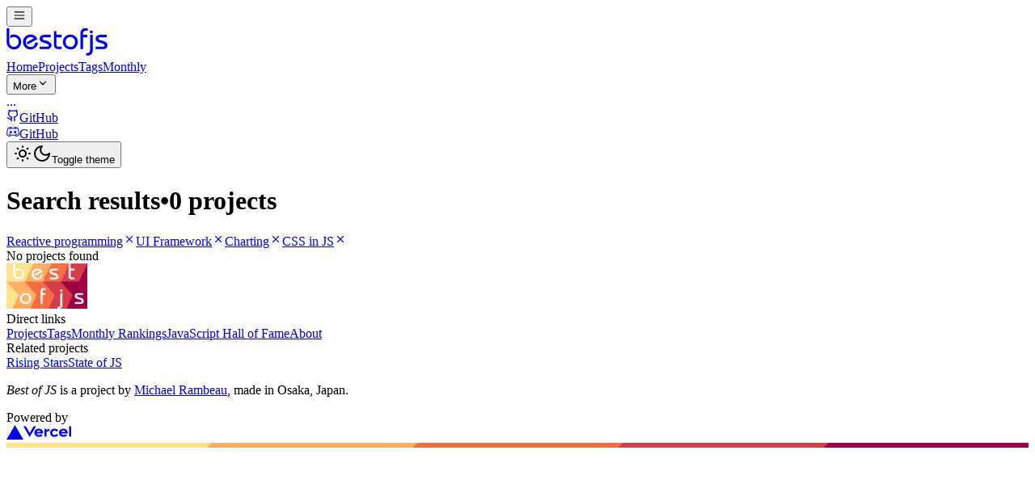

--- FILE ---
content_type: text/html; charset=utf-8
request_url: https://bestofjs.org/projects?tags=reactive&tags=framework&tags=chart&tags=css-in-js&sort=total
body_size: 8753
content:
<!DOCTYPE html><html lang="en"><head><meta charSet="utf-8"/><meta name="viewport" content="width=device-width, initial-scale=1"/><link rel="stylesheet" href="/_next/static/chunks/ca14a9a28de6da2c.css" data-precedence="next"/><link rel="preload" as="script" fetchPriority="low" href="/_next/static/chunks/dc97e6cd519beff2.js"/><script src="/_next/static/chunks/95fb5f3babfaf03f.js" async=""></script><script src="/_next/static/chunks/072f260809bb9432.js" async=""></script><script src="/_next/static/chunks/28153c25b01dbb1f.js" async=""></script><script src="/_next/static/chunks/turbopack-f035ecdb85cb6365.js" async=""></script><script src="/_next/static/chunks/ab38dce53251de91.js" async=""></script><script src="/_next/static/chunks/edeb09a30bed9b06.js" async=""></script><script src="/_next/static/chunks/4c378d4a03a317cb.js" async=""></script><script src="/_next/static/chunks/c9a1ded2d49b39d6.js" async=""></script><script src="/_next/static/chunks/2b20d8bc3052a1e3.js" async=""></script><script src="/_next/static/chunks/5f63eba536a91052.js" async=""></script><script src="/_next/static/chunks/2d9021982e9bc980.js" async=""></script><script src="/_next/static/chunks/5a059c80f58351ea.js" async=""></script><script src="/_next/static/chunks/b503f8917cfb827f.js" async=""></script><script src="/_next/static/chunks/913af340cc02fb19.js" async=""></script><meta name="theme-color" media="(prefers-color-scheme: light)" content="white"/><meta name="theme-color" media="(prefers-color-scheme: dark)" content="black"/><meta name="next-size-adjust" content=""/><script src="/_next/static/chunks/a6dad97d9634a72d.js" noModule=""></script></head><body class="min-h-screen bg-background font-sans antialiased inter_d542793-module__-uZNGW__variable roboto_slab_bb292f23-module__vPZSFa__variable"><div hidden=""><!--$?--><template id="B:0"></template><!--/$--></div><script>((a,b,c,d,e,f,g,h)=>{let i=document.documentElement,j=["light","dark"];function k(b){var c;(Array.isArray(a)?a:[a]).forEach(a=>{let c="class"===a,d=c&&f?e.map(a=>f[a]||a):e;c?(i.classList.remove(...d),i.classList.add(f&&f[b]?f[b]:b)):i.setAttribute(a,b)}),c=b,h&&j.includes(c)&&(i.style.colorScheme=c)}if(d)k(d);else try{let a=localStorage.getItem(b)||c,d=g&&"system"===a?window.matchMedia("(prefers-color-scheme: dark)").matches?"dark":"light":a;k(d)}catch(a){}})("class","theme","system",null,["light","dark"],null,true,true)</script><div class="relative flex min-h-screen flex-col"><header class="sticky top-0 z-40 w-full border-b bg-background"><div class="container flex h-16 items-center space-x-4 sm:justify-between sm:space-x-0"><div class="mr-4 lg:hidden"><button data-slot="button" class="inline-flex shrink-0 items-center justify-center gap-2 whitespace-nowrap rounded-md font-medium text-sm outline-none transition-all focus-visible:border-ring focus-visible:ring-[3px] focus-visible:ring-ring/50 disabled:pointer-events-none disabled:opacity-50 aria-invalid:border-destructive aria-invalid:ring-destructive/20 dark:aria-invalid:ring-destructive/40 [&amp;_svg:not([class*=&#x27;size-&#x27;])]:size-4 [&amp;_svg]:pointer-events-none [&amp;_svg]:shrink-0 border bg-background shadow-xs hover:bg-accent hover:text-accent-foreground dark:border-input dark:bg-input/30 dark:hover:bg-input/50 size-9" aria-label="Menu" type="button" aria-haspopup="dialog" aria-expanded="false" aria-controls="radix-_R_amdb_" data-state="closed"><svg class="size-5" width="16" height="16"><title>hamburger-menu-icon</title><use href="/sprite.svg#hamburger-menu-icon"></use></svg></button></div><div class="flex gap-6 lg:gap-8"><a class="flex items-center space-x-2" aria-label="Best of JS" href="/"><svg xmlns="http://www.w3.org/2000/svg" width="130" height="37.15" viewBox="0 0 700 200" class="h-[37.15px] w-[130px] text-(--logo-color)"><title>Best of JS</title><g transform="translate(-40 -30)"><path fill="currentColor" d="M40.7 40.2h17.6v90.2q0 15 8.7 25t22.5 10.2q15.2 0 24-11.2a35.6 35.6 0 007.6-22.4q0-16.4-10-25.2a30.8 30.8 0 00-20.8-7.6 39.6 39.6 0 00-14 2.4 60.3 60.3 0 00-11 5.8V89a40.5 40.5 0 0112.2-5.1 51.3 51.3 0 0111.6-1.5q20.4 0 34.6 12.6 15 13.6 15 35 0 21.6-12.6 36.4-13.6 16-36.6 16-21.2 0-35-14.8a49.9 49.9 0 01-13.8-35.2zM173.9 134.5l47.8-26.3a27.4 27.4 0 00-6.8-5.6q-6.4-3.4-15.6-3.4-14.2 0-23 10.8-7.8 10-7.8 24a32.1 32.1 0 008.6 21.9q8.6 9.7 23 9.7 14.8 0 22.2-8 6.8-6.8 9.8-22.2l17.6 2.4q0 15.4-12.6 29-15 16-38.2 16-19.4 0-34.1-14.1t-14.7-34.1q0-25 16.4-39.6a48 48 0 0132.8-12.6q16.6 0 27.7 7.4t19.3 23l-64.8 36zM261.1 164h49.6a29.4 29.4 0 007.2-1.6 7.3 7.3 0 004.2-7q0-7.6-15.2-12.5l-18.4-5.4q-14.2-4.8-20.2-10.2-7.2-6.3-7.2-17 0-14.2 11-20.8 8.2-5 21.8-5h41.4v16.8h-44.8q-11 0-11 8.6.6 5.8 10.4 9.6l18.6 5q17.2 4.8 24.4 12.4a25.8 25.8 0 017.2 18.4q0 14.6-11.4 21-7.6 4-19.8 4h-47.8zM355.7 150.3V59.8h17.4v24.6h34.4v16.8h-34.4v52.6a8.3 8.3 0 003.2 6.8q3 3 9.4 3h21.8v16.8h-22.2q-15.4 0-23-9-6.6-7.8-6.6-21zM415.3 131.2q0-20.8 15.6-35.2 14.8-13.6 34-13.6a51.4 51.4 0 0134 12.4q16.4 14 16.4 36.8a52.6 52.6 0 01-11.5 33.6q-13.6 17.2-35.1 17.2-23.7 0-38.5-14.7a48.4 48.4 0 01-14.9-35.7zm18.4-.4q0 14 6.8 23.2 8.6 11.6 25.5 11.6 14 0 21.7-8 8.8-9.2 8.8-27.6 0-13.6-8.9-22.2t-22.4-8.6q-15.3 0-24 10.4a32.4 32.4 0 00-7.5 21.2zM532.3 180.4v-105q0-18.6 11.4-28a31 31 0 0120.2-7.2h17.2V57h-12.6q-9.6 0-14.2 4.8-3.4 3.8-4.4 10.8v11.8h28.8v16.8H550v79.2zM570.5 223.8v-17.2h7.8q11.8 0 15.8-7 2.8-5.2 2.8-19.2v-96h17.6v105.8q0 14.8-8.6 23.6-9.6 10-27.2 10"></path><circle fill="currentColor" cx="605" r="10" cy="65"></circle><path fill="currentColor" d="M633.7 164h49.6a29.4 29.4 0 007.2-1.6 7.3 7.3 0 004.2-7q0-7.6-15.2-12.5l-18.4-5.4q-14.2-4.8-20.2-10.2-7.2-6.3-7.2-17 0-14.2 11-20.8 8.2-5 21.8-5H708v16.8h-44.8q-11 0-11 8.6.6 5.8 10.4 9.6l18.6 5q17.2 4.8 24.4 12.4a25.8 25.8 0 017.2 18.4q0 14.6-11.4 21-7.6 4-19.8 4h-47.8z"></path></g></svg></a><div class="hidden gap-2 lg:flex"><nav class="flex items-center gap-2"><a class="flex h-9 items-center p-2 font-medium text-sm text-muted-foreground hover:bg-(--sand-3) hover:text-foreground rounded" href="/">Home</a><a class="flex h-9 items-center p-2 font-medium text-sm hover:bg-(--sand-3) hover:text-foreground rounded text-foreground" href="/projects">Projects</a><a class="flex h-9 items-center p-2 font-medium text-sm text-muted-foreground hover:bg-(--sand-3) hover:text-foreground rounded" href="/tags">Tags</a><a class="flex h-9 items-center p-2 font-medium text-sm text-muted-foreground hover:bg-(--sand-3) hover:text-foreground rounded" href="/rankings/monthly">Monthly</a></nav><button data-slot="dropdown-menu-trigger" class="inline-flex shrink-0 items-center justify-center gap-2 whitespace-nowrap rounded-md font-medium text-sm outline-none transition-all focus-visible:border-ring focus-visible:ring-[3px] focus-visible:ring-ring/50 disabled:pointer-events-none disabled:opacity-50 aria-invalid:border-destructive aria-invalid:ring-destructive/20 dark:aria-invalid:ring-destructive/40 [&amp;_svg:not([class*=&#x27;size-&#x27;])]:size-4 [&amp;_svg]:pointer-events-none [&amp;_svg]:shrink-0 hover:bg-accent hover:text-accent-foreground dark:hover:bg-accent/50 h-9 px-4 py-2 has-[&gt;svg]:px-3 text-muted-foreground" type="button" id="radix-_R_aimdb_" aria-haspopup="menu" aria-expanded="false" data-state="closed">More<svg class="size-4" width="16" height="16"><title>chevron-down-icon</title><use href="/sprite.svg#chevron-down-icon"></use></svg></button></div></div><div class="flex flex-1 items-center justify-end space-x-4"><!--$--><div class="text-muted-foreground text-xs">...</div><!--/$--><nav class="flex items-center gap-1"><a target="_blank" rel="noreferrer" class="hidden sm:inline" href="https://github.com/bestofjs/bestofjs"><div class="inline-flex shrink-0 items-center justify-center gap-2 whitespace-nowrap rounded-md font-medium text-sm outline-none transition-all focus-visible:border-ring focus-visible:ring-[3px] focus-visible:ring-ring/50 disabled:pointer-events-none disabled:opacity-50 aria-invalid:border-destructive aria-invalid:ring-destructive/20 dark:aria-invalid:ring-destructive/40 [&amp;_svg:not([class*=&#x27;size-&#x27;])]:size-4 [&amp;_svg]:pointer-events-none [&amp;_svg]:shrink-0 hover:bg-accent hover:text-accent-foreground dark:hover:bg-accent/50 h-8 gap-1.5 rounded-md px-3 has-[&gt;svg]:px-2.5"><svg class="size-6" width="16" height="16"><title>github-icon</title><use href="/sprite.svg#github-icon"></use></svg><span class="sr-only">GitHub</span></div></a><a target="_blank" rel="noreferrer" class="hidden sm:inline" href="https://discord.com/invite/rdctdFX2qR"><div class="inline-flex shrink-0 items-center justify-center gap-2 whitespace-nowrap rounded-md font-medium text-sm outline-none transition-all focus-visible:border-ring focus-visible:ring-[3px] focus-visible:ring-ring/50 disabled:pointer-events-none disabled:opacity-50 aria-invalid:border-destructive aria-invalid:ring-destructive/20 dark:aria-invalid:ring-destructive/40 [&amp;_svg:not([class*=&#x27;size-&#x27;])]:size-4 [&amp;_svg]:pointer-events-none [&amp;_svg]:shrink-0 hover:bg-accent hover:text-accent-foreground dark:hover:bg-accent/50 h-8 gap-1.5 rounded-md px-3 has-[&gt;svg]:px-2.5"><svg class="size-6" width="16" height="16"><title>discord-icon</title><use href="/sprite.svg#discord-icon"></use></svg><span class="sr-only">GitHub</span></div></a><button data-slot="dropdown-menu-trigger" class="inline-flex shrink-0 items-center justify-center whitespace-nowrap font-medium text-sm outline-none transition-all focus-visible:border-ring focus-visible:ring-[3px] focus-visible:ring-ring/50 disabled:pointer-events-none disabled:opacity-50 aria-invalid:border-destructive aria-invalid:ring-destructive/20 dark:aria-invalid:ring-destructive/40 [&amp;_svg:not([class*=&#x27;size-&#x27;])]:size-4 [&amp;_svg]:pointer-events-none [&amp;_svg]:shrink-0 hover:bg-accent hover:text-accent-foreground dark:hover:bg-accent/50 h-8 gap-1.5 rounded-md px-3 has-[&gt;svg]:px-2.5" type="button" id="radix-_R_3kmdb_" aria-haspopup="menu" aria-expanded="false" data-state="closed"><svg size="24" class="block size-6 dark:hidden" width="24" height="24"><title>sun-icon</title><use href="/sprite.svg#sun-icon"></use></svg><svg size="24" class="hidden size-6 dark:block" width="24" height="24"><title>moon-icon</title><use href="/sprite.svg#moon-icon"></use></svg><span class="sr-only">Toggle theme</span></button></nav></div></div></header><main class="flex-1 bg-(--app-background)"><div class="container pt-6 pb-8 md:py-8"><!--&--><!--&--><!--$?--><template id="B:1"></template><div class="mb-6 flex items-center"><div class="grow font-serif"><h1 class="text-3xl">Projects</h1></div></div><div class="-mx-4 border-y bg-card text-card-foreground shadow-sm sm:mx-0 sm:rounded-md sm:border"><div class="flex flex-row items-center space-y-1.5 p-4 dark:bg-linear-to-bl dark:from-(--sand-3) dark:to-(--sand-2) border-b text-muted-foreground">Loading projects...</div><div class="divide-y"><div class="flex w-full flex-row"><div class="flex items-center p-4"><div class="animate-pulse rounded-md bg-muted size-[50px] p-4"></div></div><div class="grow space-y-4 p-4"><div class="animate-pulse rounded-md bg-muted h-4 w-1/4"></div><div class="animate-pulse rounded-md bg-muted h-4 w-1/2"></div><div class="animate-pulse rounded-md bg-muted h-4 w-2/3"></div></div></div><div class="flex w-full flex-row"><div class="flex items-center p-4"><div class="animate-pulse rounded-md bg-muted size-[50px] p-4"></div></div><div class="grow space-y-4 p-4"><div class="animate-pulse rounded-md bg-muted h-4 w-1/4"></div><div class="animate-pulse rounded-md bg-muted h-4 w-1/2"></div><div class="animate-pulse rounded-md bg-muted h-4 w-2/3"></div></div></div><div class="flex w-full flex-row"><div class="flex items-center p-4"><div class="animate-pulse rounded-md bg-muted size-[50px] p-4"></div></div><div class="grow space-y-4 p-4"><div class="animate-pulse rounded-md bg-muted h-4 w-1/4"></div><div class="animate-pulse rounded-md bg-muted h-4 w-1/2"></div><div class="animate-pulse rounded-md bg-muted h-4 w-2/3"></div></div></div><div class="flex w-full flex-row"><div class="flex items-center p-4"><div class="animate-pulse rounded-md bg-muted size-[50px] p-4"></div></div><div class="grow space-y-4 p-4"><div class="animate-pulse rounded-md bg-muted h-4 w-1/4"></div><div class="animate-pulse rounded-md bg-muted h-4 w-1/2"></div><div class="animate-pulse rounded-md bg-muted h-4 w-2/3"></div></div></div><div class="flex w-full flex-row"><div class="flex items-center p-4"><div class="animate-pulse rounded-md bg-muted size-[50px] p-4"></div></div><div class="grow space-y-4 p-4"><div class="animate-pulse rounded-md bg-muted h-4 w-1/4"></div><div class="animate-pulse rounded-md bg-muted h-4 w-1/2"></div><div class="animate-pulse rounded-md bg-muted h-4 w-2/3"></div></div></div></div></div><!--/$--><!--$?--><template id="B:2"></template><!--/$--><!--/&--><!--/&--></div></main><footer class="border-t bg-base-200 text-base-content"><div class="container"><div class="grid gap-8 py-10 sm:grid-cols-[200px_1fr_1fr]"><div><img alt="Best of JS logo" loading="lazy" width="100" height="56" decoding="async" data-nimg="1" style="color:transparent" srcSet="/_next/image?url=%2Flogo.png&amp;w=150&amp;q=75 1x" src="/_next/image?url=%2Flogo.png&amp;w=150&amp;q=75"/></div><div class="space-y-2"><div class="text-muted-foreground text-sm">Direct links</div><div class="flex flex-col gap-2"><a class="hover:underline" href="/projects">Projects</a><a class="hover:underline" href="/tags">Tags</a><a class="hover:underline" href="/rankings/monthly">Monthly Rankings</a><a class="hover:underline" href="/hall-of-fame">JavaScript Hall of Fame</a><a class="hover:underline" href="/about">About</a></div></div><div class="space-y-2"><div class="text-muted-foreground text-sm">Related projects</div><div class="flex flex-col gap-2"><a href="https://risingstars.js.org" class="hover:underline" target="_blank" rel="noreferrer">Rising Stars</a><a href="https://stateofjs.com" class="hover:underline" target="_blank" rel="noreferrer">State of JS</a></div></div></div><div data-orientation="horizontal" role="none" class="shrink-0 bg-border h-px w-full"></div><div class="flex flex-col gap-4 py-8 font-serif"><div class="flex items-center justify-center"><p><i>Best of JS</i> is a project by<!-- --> <a class="whitespace-nowrap font-sans text-(--link-foreground) decoration-(--link-underline) hover:underline inline-flex items-center gap-2" href="https://michaelrambeau.com/" target="_blank" rel="noopener noreferrer">Michael Rambeau</a>, made in Osaka, Japan.</p></div><div class="flex items-center justify-center gap-1"><div>Powered by</div><a href="https://vercel.com?utm_source=bestofjs" aria-label="Vercel"><svg width="80" height="18.1" viewBox="0 0 283 64" fill="none" xmlns="http://www.w3.org/2000/svg"><title>Vercel</title><path fill="currentColor" d="M141.04 16c-11.04 0-19 7.2-19 18s8.96 18 20 18c6.67 0 12.55-2.64 16.19-7.09l-7.65-4.42c-2.02 2.21-5.09 3.5-8.54 3.5-4.79 0-8.86-2.5-10.37-6.5h28.02c.22-1.12.35-2.28.35-3.5 0-10.79-7.96-17.99-19-17.99zm-9.46 14.5c1.25-3.99 4.67-6.5 9.45-6.5 4.79 0 8.21 2.51 9.45 6.5h-18.9zM248.72 16c-11.04 0-19 7.2-19 18s8.96 18 20 18c6.67 0 12.55-2.64 16.19-7.09l-7.65-4.42c-2.02 2.21-5.09 3.5-8.54 3.5-4.79 0-8.86-2.5-10.37-6.5h28.02c.22-1.12.35-2.28.35-3.5 0-10.79-7.96-17.99-19-17.99zm-9.45 14.5c1.25-3.99 4.67-6.5 9.45-6.5 4.79 0 8.21 2.51 9.45 6.5h-18.9zM200.24 34c0 6 3.92 10 10 10 4.12 0 7.21-1.87 8.8-4.92l7.68 4.43c-3.18 5.3-9.14 8.49-16.48 8.49-11.05 0-19-7.2-19-18s7.96-18 19-18c7.34 0 13.29 3.19 16.48 8.49l-7.68 4.43c-1.59-3.05-4.68-4.92-8.8-4.92-6.07 0-10 4-10 10zm82.48-29v46h-9V5h9zM36.95 0L73.9 64H0L36.95 0zm92.38 5l-27.71 48L73.91 5H84.3l17.32 30 17.32-30h10.39zm58.91 12v9.69c-1-.29-2.06-.49-3.2-.49-5.81 0-10 4-10 10V51h-9V17h9v9.2c0-5.08 5.91-9.2 13.2-9.2z"></path></svg></a></div></div></div></footer></div><script>requestAnimationFrame(function(){$RT=performance.now()});</script><script src="/_next/static/chunks/dc97e6cd519beff2.js" id="_R_" async=""></script><script>(self.__next_f=self.__next_f||[]).push([0])</script><script src="/_next/static/chunks/a6dad97d9634a72d.js" noModule=""></script><div hidden id="S:1"><div class="mb-6 flex items-center"><div class="grow font-serif"><h1 class="text-3xl">Search results<span class="px-2 text-(--icon-color)">•</span><span class="text-muted-foreground">0 projects</span></h1></div></div><div class="mb-4 flex flex-wrap gap-2"><a class="inline-flex items-center rounded-full border px-2.5 py-0.5 font-sans font-semibold transition-colors focus:outline-hidden focus:ring-2 focus:ring-ring focus:ring-offset-2 border-transparent bg-primary text-primary-foreground hover:bg-primary/80 text-md" href="/projects?page=1&amp;limit=30&amp;tags=framework&amp;tags=chart&amp;tags=css-in-js&amp;sort=total">Reactive programming<svg class="size-5" width="16" height="16"><title>x-mark-icon</title><use href="/sprite.svg#x-mark-icon"></use></svg></a><a class="inline-flex items-center rounded-full border px-2.5 py-0.5 font-sans font-semibold transition-colors focus:outline-hidden focus:ring-2 focus:ring-ring focus:ring-offset-2 border-transparent bg-primary text-primary-foreground hover:bg-primary/80 text-md" href="/projects?page=1&amp;limit=30&amp;tags=reactive&amp;tags=chart&amp;tags=css-in-js&amp;sort=total">UI Framework<svg class="size-5" width="16" height="16"><title>x-mark-icon</title><use href="/sprite.svg#x-mark-icon"></use></svg></a><a class="inline-flex items-center rounded-full border px-2.5 py-0.5 font-sans font-semibold transition-colors focus:outline-hidden focus:ring-2 focus:ring-ring focus:ring-offset-2 border-transparent bg-primary text-primary-foreground hover:bg-primary/80 text-md" href="/projects?page=1&amp;limit=30&amp;tags=reactive&amp;tags=framework&amp;tags=css-in-js&amp;sort=total">Charting<svg class="size-5" width="16" height="16"><title>x-mark-icon</title><use href="/sprite.svg#x-mark-icon"></use></svg></a><a class="inline-flex items-center rounded-full border px-2.5 py-0.5 font-sans font-semibold transition-colors focus:outline-hidden focus:ring-2 focus:ring-ring focus:ring-offset-2 border-transparent bg-primary text-primary-foreground hover:bg-primary/80 text-md" href="/projects?page=1&amp;limit=30&amp;tags=reactive&amp;tags=framework&amp;tags=chart&amp;sort=total">CSS in JS<svg class="size-5" width="16" height="16"><title>x-mark-icon</title><use href="/sprite.svg#x-mark-icon"></use></svg></a></div><div class="-mx-4 border-y bg-card text-card-foreground shadow-sm sm:mx-0 sm:rounded-md sm:border flex items-center justify-center py-8">No projects found</div></div><script>$RB=[];$RV=function(a){$RT=performance.now();for(var b=0;b<a.length;b+=2){var c=a[b],e=a[b+1];null!==e.parentNode&&e.parentNode.removeChild(e);var f=c.parentNode;if(f){var g=c.previousSibling,h=0;do{if(c&&8===c.nodeType){var d=c.data;if("/$"===d||"/&"===d)if(0===h)break;else h--;else"$"!==d&&"$?"!==d&&"$~"!==d&&"$!"!==d&&"&"!==d||h++}d=c.nextSibling;f.removeChild(c);c=d}while(c);for(;e.firstChild;)f.insertBefore(e.firstChild,c);g.data="$";g._reactRetry&&requestAnimationFrame(g._reactRetry)}}a.length=0};
$RC=function(a,b){if(b=document.getElementById(b))(a=document.getElementById(a))?(a.previousSibling.data="$~",$RB.push(a,b),2===$RB.length&&("number"!==typeof $RT?requestAnimationFrame($RV.bind(null,$RB)):(a=performance.now(),setTimeout($RV.bind(null,$RB),2300>a&&2E3<a?2300-a:$RT+300-a)))):b.parentNode.removeChild(b)};$RC("B:1","S:1")</script><title>Best of JS • Reactive programming + UI Framework + Charting + CSS in JS projects</title><meta name="description" content="0 projects tagged with “Reactive programming“ + “UI Framework“ + “Charting“ + “CSS in JS“, by total number of stars: ..."/><meta property="og:title" content="Reactive programming + UI Framework + Charting + CSS in JS projects • Best of JS"/><meta property="og:description" content="0 projects tagged with “Reactive programming“ + “UI Framework“ + “Charting“ + “CSS in JS“, by total number of stars: ..."/><meta property="og:url" content="https://bestofjs.org/projects/?page=1&amp;limit=30&amp;tags=reactive&amp;tags=framework&amp;tags=chart&amp;tags=css-in-js&amp;sort=total"/><meta property="og:image" content="https://bestofjs.org/api/og/projects/?page=1&amp;limit=30&amp;tags=reactive&amp;tags=framework&amp;tags=chart&amp;tags=css-in-js&amp;sort=total&amp;t=2026-01-23T22-09"/><meta name="twitter:card" content="summary_large_image"/><meta name="twitter:title" content="Reactive programming + UI Framework + Charting + CSS in JS projects • Best of JS"/><meta name="twitter:description" content="0 projects tagged with “Reactive programming“ + “UI Framework“ + “Charting“ + “CSS in JS“, by total number of stars: ..."/><meta name="twitter:image" content="https://bestofjs.org/api/og/projects/?page=1&amp;limit=30&amp;tags=reactive&amp;tags=framework&amp;tags=chart&amp;tags=css-in-js&amp;sort=total&amp;t=2026-01-23T22-09"/><link rel="shortcut icon" href="/favicon-16x16.png"/><link rel="icon" href="/favicon.ico"/><link rel="apple-touch-icon" href="/apple-touch-icon.png"/><script >document.querySelectorAll('body link[rel="icon"], body link[rel="apple-touch-icon"]').forEach(el => document.head.appendChild(el))</script><div hidden id="S:0"></div><script>$RC("B:0","S:0")</script><div hidden id="S:2"></div><script>$RC("B:2","S:2")</script><script>self.__next_f.push([1,"1:\"$Sreact.fragment\"\n2:I[83574,[\"/_next/static/chunks/ab38dce53251de91.js\",\"/_next/static/chunks/edeb09a30bed9b06.js\",\"/_next/static/chunks/4c378d4a03a317cb.js\",\"/_next/static/chunks/c9a1ded2d49b39d6.js\",\"/_next/static/chunks/2b20d8bc3052a1e3.js\",\"/_next/static/chunks/5f63eba536a91052.js\"],\"ThemeProvider\"]\n3:I[65986,[\"/_next/static/chunks/ab38dce53251de91.js\",\"/_next/static/chunks/edeb09a30bed9b06.js\",\"/_next/static/chunks/4c378d4a03a317cb.js\",\"/_next/static/chunks/c9a1ded2d49b39d6.js\",\"/_next/static/chunks/2b20d8bc3052a1e3.js\",\"/_next/static/chunks/5f63eba536a91052.js\"],\"TooltipProvider\"]\n4:I[13272,[\"/_next/static/chunks/ab38dce53251de91.js\",\"/_next/static/chunks/edeb09a30bed9b06.js\",\"/_next/static/chunks/4c378d4a03a317cb.js\",\"/_next/static/chunks/c9a1ded2d49b39d6.js\",\"/_next/static/chunks/2b20d8bc3052a1e3.js\",\"/_next/static/chunks/5f63eba536a91052.js\"],\"MainNav\"]\n5:\"$Sreact.suspense\"\n6:I[60222,[\"/_next/static/chunks/ab38dce53251de91.js\",\"/_next/static/chunks/edeb09a30bed9b06.js\",\"/_next/static/chunks/4c378d4a03a317cb.js\",\"/_next/static/chunks/c9a1ded2d49b39d6.js\",\"/_next/static/chunks/2b20d8bc3052a1e3.js\",\"/_next/static/chunks/5f63eba536a91052.js\"],\"ClientSearchRoot\"]\n7:I[34189,[\"/_next/static/chunks/ab38dce53251de91.js\",\"/_next/static/chunks/edeb09a30bed9b06.js\",\"/_next/static/chunks/4c378d4a03a317cb.js\",\"/_next/static/chunks/c9a1ded2d49b39d6.js\",\"/_next/static/chunks/2b20d8bc3052a1e3.js\",\"/_next/static/chunks/5f63eba536a91052.js\",\"/_next/static/chunks/2d9021982e9bc980.js\"],\"\"]\n10:I[7052,[\"/_next/static/chunks/5a059c80f58351ea.js\",\"/_next/static/chunks/b503f8917cfb827f.js\"],\"default\"]\n11:I[81036,[\"/_next/static/chunks/ab38dce53251de91.js\",\"/_next/static/chunks/edeb09a30bed9b06.js\",\"/_next/static/chunks/4c378d4a03a317cb.js\",\"/_next/static/chunks/c9a1ded2d49b39d6.js\",\"/_next/static/chunks/2b20d8bc3052a1e3.js\",\"/_next/static/chunks/5f63eba536a91052.js\"],\"ThemeToggle\"]\n12:I[98398,[\"/_next/static/chunks/5a059c80f58351ea.js\",\"/_next/static/chunks/b503f8917cfb827f.js\"],\"default\"]\n13:I[8579,[\"/_next/static/chunks/5a059c80f58351ea.js\",\"/_next/static/chunks/b503f8917cfb827f.js\"],\"default\"]\n14:I[43179,[\"/_next/static/chunks/ab38dce53251de91.js\",\"/_next/static/chunks/edeb09a30bed9b06.js\",\"/_next/static/chunks/4c378d4a03a317cb.js\",\"/_next/static/chunks/c9a1ded2d49b39d6.js\",\"/_next/static/chunks/2b20d8bc3052a1e3.js\",\"/_next/static/chunks/5f63eba536a91052.js\"],\"Image\"]\n15:I[76581,[\"/_next/static/chunks/ab38dce53251de91.js\",\"/_next/static/chunks/edeb09a30bed9b06.js\",\"/_next/static/chunks/4c378d4a03a317cb.js\",\"/_next/static/chunks/c9a1ded2d49b39d6.js\",\"/_next/static/chunks/2b20d8bc3052a1e3.js\",\"/_next/static/chunks/5f63eba536a91052.js\"],\"Separator\"]\n16:I[3077,[\"/_next/static/chunks/ab38dce53251de91.js\",\"/_next/static/chunks/edeb09a30bed9b06.js\",\"/_next/static/chunks/4c378d4a03a317cb.js\",\"/_next/static/chunks/c9a1ded2d49b39d6.js\",\"/_next/static/chunks/2b20d8bc3052a1e3.js\",\"/_next/static/chunks/5f63eba536a91052.js\"],\"Analytics\"]\n17:I[88634,[\"/_next/static/chunks/ab38dce53251de91.js\",\"/_next/static/chunks/edeb09a30bed9b06.js\",\"/_next/static/chunks/4c378d4a03a317cb.js\",\"/_next/static/chunks/c9a1ded2d49b39d6.js\",\"/_next/static/chunks/2b20d8bc3052a1e3.js\",\"/_next/static/chunks/5f63eba536a91052.js\",\"/_next/static/chunks/913af340cc02fb19.js\"],\"default\"]\n19:I[87808,[\"/_next/static/chunks/5a059c80f58351ea.js\",\"/_next/static/chunks/b503f8917cfb827f.js\"],\"OutletBoundary\"]\n1b:I[87808,[\"/_next/static/chunks/5a059c80f58351ea.js\",\"/_next/static/chunks/b503f8917cfb827f.js\"],\"ViewportBoundary\"]\n1d:I[87808,[\"/_next/static/chunks/5a059c80f58351ea.js\",\"/_next/static/chunks/b503f8917cfb827f.js\"],\"MetadataBoundary\"]\n20:I[89905,[\"/_next/static/chunks/5a059c80f58351ea.js\",\"/_next/static/chunks/b503f8917cfb827f.js\"],\"IconMark\"]\n:HL[\"/_next/static/chunks/ca14a9a28de6da2c.css\",\"style\"]\n:HL[\"/_next/static/media/5cf8828ea9d4dda3-s.p.e51369d5.woff2\",\"font\",{\"crossOrigin\":\"\",\"type\":\"font/woff2\"}]\n:HL[\"/_next/static/media/83afe278b6a6bb3c-s.p.3a6ba036.woff2\",\"font\",{\"crossOrigin\":\"\",\"type\":\"font/woff2\"}]\n"])</script><script>self.__next_f.push([1,"0:{\"P\":null,\"b\":\"1ntVqsZOvbAIp5l0PfyxE\",\"c\":[\"\",\"projects?tags=reactive\u0026tags=framework\u0026tags=chart\u0026tags=css-in-js\u0026sort=total\"],\"q\":\"?tags=reactive\u0026tags=framework\u0026tags=chart\u0026tags=css-in-js\u0026sort=total\",\"i\":false,\"f\":[[[\"\",{\"children\":[\"projects\",{\"children\":[\"__PAGE__?{\\\"tags\\\":[\\\"reactive\\\",\\\"framework\\\",\\\"chart\\\",\\\"css-in-js\\\"],\\\"sort\\\":\\\"total\\\"}\",{}]}]},\"$undefined\",\"$undefined\",true],[[\"$\",\"$1\",\"c\",{\"children\":[[[\"$\",\"link\",\"0\",{\"rel\":\"stylesheet\",\"href\":\"/_next/static/chunks/ca14a9a28de6da2c.css\",\"precedence\":\"next\",\"crossOrigin\":\"$undefined\",\"nonce\":\"$undefined\"}],[\"$\",\"script\",\"script-0\",{\"src\":\"/_next/static/chunks/ab38dce53251de91.js\",\"async\":true,\"nonce\":\"$undefined\"}],[\"$\",\"script\",\"script-1\",{\"src\":\"/_next/static/chunks/edeb09a30bed9b06.js\",\"async\":true,\"nonce\":\"$undefined\"}],[\"$\",\"script\",\"script-2\",{\"src\":\"/_next/static/chunks/4c378d4a03a317cb.js\",\"async\":true,\"nonce\":\"$undefined\"}],[\"$\",\"script\",\"script-3\",{\"src\":\"/_next/static/chunks/c9a1ded2d49b39d6.js\",\"async\":true,\"nonce\":\"$undefined\"}],[\"$\",\"script\",\"script-4\",{\"src\":\"/_next/static/chunks/2b20d8bc3052a1e3.js\",\"async\":true,\"nonce\":\"$undefined\"}],[\"$\",\"script\",\"script-5\",{\"src\":\"/_next/static/chunks/5f63eba536a91052.js\",\"async\":true,\"nonce\":\"$undefined\"}]],[\"$\",\"html\",null,{\"lang\":\"en\",\"suppressHydrationWarning\":true,\"children\":[[\"$\",\"head\",null,{}],[\"$\",\"body\",null,{\"className\":\"min-h-screen bg-background font-sans antialiased inter_d542793-module__-uZNGW__variable roboto_slab_bb292f23-module__vPZSFa__variable\",\"children\":[[\"$\",\"$L2\",null,{\"attribute\":\"class\",\"defaultTheme\":\"system\",\"enableSystem\":true,\"children\":[\"$\",\"$L3\",null,{\"children\":[[\"$\",\"div\",null,{\"className\":\"relative flex min-h-screen flex-col\",\"children\":[[\"$\",\"header\",null,{\"className\":\"sticky top-0 z-40 w-full border-b bg-background\",\"children\":[\"$\",\"div\",null,{\"className\":\"container flex h-16 items-center space-x-4 sm:justify-between sm:space-x-0\",\"children\":[[\"$\",\"$L4\",null,{}],[\"$\",\"div\",null,{\"className\":\"flex flex-1 items-center justify-end space-x-4\",\"children\":[[\"$\",\"$5\",null,{\"fallback\":[\"$\",\"div\",null,{\"className\":\"text-muted-foreground text-sm\",\"children\":\"Loading search...\"}],\"children\":[\"$\",\"$L6\",null,{}]}],[\"$\",\"nav\",null,{\"className\":\"flex items-center gap-1\",\"children\":[[\"$\",\"$L7\",null,{\"href\":\"https://github.com/bestofjs/bestofjs\",\"target\":\"_blank\",\"rel\":\"noreferrer\",\"className\":\"hidden sm:inline\",\"children\":[\"$\",\"div\",null,{\"className\":\"inline-flex shrink-0 items-center justify-center gap-2 whitespace-nowrap rounded-md font-medium text-sm outline-none transition-all focus-visible:border-ring focus-visible:ring-[3px] focus-visible:ring-ring/50 disabled:pointer-events-none disabled:opacity-50 aria-invalid:border-destructive aria-invalid:ring-destructive/20 dark:aria-invalid:ring-destructive/40 [\u0026_svg:not([class*='size-'])]:size-4 [\u0026_svg]:pointer-events-none [\u0026_svg]:shrink-0 hover:bg-accent hover:text-accent-foreground dark:hover:bg-accent/50 h-8 gap-1.5 rounded-md px-3 has-[\u003esvg]:px-2.5\",\"children\":[[\"$\",\"svg\",null,{\"className\":\"size-6\",\"width\":16,\"height\":16,\"children\":[[\"$\",\"title\",null,{\"children\":\"github-icon\"}],[\"$\",\"use\",null,{\"href\":\"/sprite.svg#github-icon\"}]]}],[\"$\",\"span\",null,{\"className\":\"sr-only\",\"children\":\"GitHub\"}]]}]}],[\"$\",\"$L7\",null,{\"href\":\"https://discord.com/invite/rdctdFX2qR\",\"target\":\"_blank\",\"rel\":\"noreferrer\",\"className\":\"hidden sm:inline\",\"children\":[\"$\",\"div\",null,{\"className\":\"inline-flex shrink-0 items-center justify-center gap-2 whitespace-nowrap rounded-md font-medium text-sm outline-none transition-all focus-visible:border-ring focus-visible:ring-[3px] focus-visible:ring-ring/50 disabled:pointer-events-none disabled:opacity-50 aria-invalid:border-destructive aria-invalid:ring-destructive/20 dark:aria-invalid:ring-destructive/40 [\u0026_svg:not([class*='size-'])]:size-4 [\u0026_svg]:pointer-events-none [\u0026_svg]:shrink-0 hover:bg-accent hover:text-accent-foreground dark:hover:bg-accent/50 h-8 gap-1.5 rounded-md px-3 has-[\u003esvg]:px-2.5\",\"children\":[[\"$\",\"svg\",null,{\"className\":\"size-6\",\"width\":16,\"height\":16,\"children\":[[\"$\",\"title\",null,{\"children\":\"discord-icon\"}],[\"$\",\"use\",null,{\"href\":\"/sprite.svg#discord-icon\"}]]}],[\"$\",\"span\",null,{\"className\":\"sr-only\",\"children\":\"GitHub\"}]]}]}],\"$L8\"]}]]}]]}]}],\"$L9\",\"$La\"]}],\"$Lb\"]}]}],\"$Lc\"]}]]}]]}],{\"children\":[\"$Ld\",{\"children\":[\"$Le\",{},null,false,false]},null,false,false]},null,false,false],\"$Lf\",false]],\"m\":\"$undefined\",\"G\":[\"$10\",[]],\"S\":false}\n"])</script><script>self.__next_f.push([1,"8:[\"$\",\"$L11\",null,{}]\n9:[\"$\",\"main\",null,{\"className\":\"flex-1 bg-(--app-background)\",\"children\":[\"$\",\"div\",null,{\"className\":\"container pt-6 pb-8 md:py-8\",\"children\":[\"$\",\"$L12\",null,{\"parallelRouterKey\":\"children\",\"error\":\"$undefined\",\"errorStyles\":\"$undefined\",\"errorScripts\":\"$undefined\",\"template\":[\"$\",\"$L13\",null,{}],\"templateStyles\":\"$undefined\",\"templateScripts\":\"$undefined\",\"notFound\":[[[\"$\",\"div\",null,{\"className\":\"mb-6 flex items-center\",\"children\":[\"$undefined\",[\"$\",\"div\",null,{\"className\":\"grow font-serif\",\"children\":[[\"$\",\"h1\",null,{\"className\":\"text-3xl\",\"children\":\"Not Found\"}],\"$undefined\"]}]]}],[\"$\",\"div\",null,{\"className\":\"space-y-4 font-serif\",\"children\":[[\"$\",\"p\",null,{\"children\":\"Sorry, we cannot find this page!\"}],[\"$\",\"p\",null,{\"children\":[\"Please contact us on\",\" \",[\"$\",\"a\",null,{\"className\":\"whitespace-nowrap font-sans text-(--link-foreground) decoration-(--link-underline) hover:underline inline-flex items-center gap-2\",\"href\":\"https://github.com/bestofjs/bestofjs\",\"target\":\"_blank\",\"rel\":\"noopener noreferrer\",\"children\":\"GitHub\"}],\" to mention this problem.\"]}],[\"$\",\"p\",null,{\"children\":[\"Return to\",\" \",[\"$\",\"$L7\",null,{\"href\":\"/\",\"className\":\"text-primary hover:underline\",\"children\":\"Best of JS Home\"}]]}]]}]],[]],\"forbidden\":\"$undefined\",\"unauthorized\":\"$undefined\"}]}]}]\n"])</script><script>self.__next_f.push([1,"a:[\"$\",\"footer\",null,{\"className\":\"border-t bg-base-200 text-base-content\",\"children\":[\"$\",\"div\",null,{\"className\":\"container\",\"children\":[[\"$\",\"div\",null,{\"className\":\"grid gap-8 py-10 sm:grid-cols-[200px_1fr_1fr]\",\"children\":[[\"$\",\"div\",null,{\"children\":[\"$\",\"$L14\",null,{\"src\":\"/logo.png\",\"alt\":\"Best of JS logo\",\"width\":\"100\",\"height\":\"56\"}]}],[\"$\",\"div\",null,{\"className\":\"space-y-2\",\"children\":[[\"$\",\"div\",null,{\"className\":\"text-muted-foreground text-sm\",\"children\":\"Direct links\"}],[\"$\",\"div\",null,{\"className\":\"flex flex-col gap-2\",\"children\":[[\"$\",\"$L7\",null,{\"href\":\"/projects\",\"className\":\"hover:underline\",\"children\":\"Projects\"}],[\"$\",\"$L7\",null,{\"href\":\"/tags\",\"className\":\"hover:underline\",\"children\":\"Tags\"}],[\"$\",\"$L7\",null,{\"href\":\"/rankings/monthly\",\"className\":\"hover:underline\",\"children\":\"Monthly Rankings\"}],[\"$\",\"$L7\",null,{\"href\":\"/hall-of-fame\",\"className\":\"hover:underline\",\"children\":\"JavaScript Hall of Fame\"}],[\"$\",\"$L7\",null,{\"href\":\"/about\",\"className\":\"hover:underline\",\"children\":\"About\"}]]}]]}],[\"$\",\"div\",null,{\"className\":\"space-y-2\",\"children\":[[\"$\",\"div\",null,{\"className\":\"text-muted-foreground text-sm\",\"children\":\"Related projects\"}],[\"$\",\"div\",null,{\"className\":\"flex flex-col gap-2\",\"children\":[[\"$\",\"a\",null,{\"href\":\"https://risingstars.js.org\",\"className\":\"hover:underline\",\"target\":\"_blank\",\"rel\":\"noreferrer\",\"children\":\"Rising Stars\"}],[\"$\",\"a\",null,{\"href\":\"https://stateofjs.com\",\"className\":\"hover:underline\",\"target\":\"_blank\",\"rel\":\"noreferrer\",\"children\":\"State of JS\"}]]}]]}]]}],[\"$\",\"$L15\",null,{}],[\"$\",\"div\",null,{\"className\":\"flex flex-col gap-4 py-8 font-serif\",\"children\":[[\"$\",\"div\",null,{\"className\":\"flex items-center justify-center\",\"children\":[\"$\",\"p\",null,{\"children\":[[\"$\",\"i\",null,{\"children\":\"Best of JS\"}],\" is a project by\",\" \",[\"$\",\"a\",null,{\"className\":\"whitespace-nowrap font-sans text-(--link-foreground) decoration-(--link-underline) hover:underline inline-flex items-center gap-2\",\"href\":\"https://michaelrambeau.com/\",\"target\":\"_blank\",\"rel\":\"noopener noreferrer\",\"children\":\"Michael Rambeau\"}],\", made in Osaka, Japan.\"]}]}],[\"$\",\"div\",null,{\"className\":\"flex items-center justify-center gap-1\",\"children\":[[\"$\",\"div\",null,{\"children\":\"Powered by\"}],[\"$\",\"a\",null,{\"href\":\"https://vercel.com?utm_source=bestofjs\",\"aria-label\":\"Vercel\",\"children\":[\"$\",\"svg\",null,{\"width\":80,\"height\":18.1,\"viewBox\":\"0 0 283 64\",\"fill\":\"none\",\"xmlns\":\"http://www.w3.org/2000/svg\",\"children\":[[\"$\",\"title\",null,{\"children\":\"Vercel\"}],[\"$\",\"path\",null,{\"fill\":\"currentColor\",\"d\":\"M141.04 16c-11.04 0-19 7.2-19 18s8.96 18 20 18c6.67 0 12.55-2.64 16.19-7.09l-7.65-4.42c-2.02 2.21-5.09 3.5-8.54 3.5-4.79 0-8.86-2.5-10.37-6.5h28.02c.22-1.12.35-2.28.35-3.5 0-10.79-7.96-17.99-19-17.99zm-9.46 14.5c1.25-3.99 4.67-6.5 9.45-6.5 4.79 0 8.21 2.51 9.45 6.5h-18.9zM248.72 16c-11.04 0-19 7.2-19 18s8.96 18 20 18c6.67 0 12.55-2.64 16.19-7.09l-7.65-4.42c-2.02 2.21-5.09 3.5-8.54 3.5-4.79 0-8.86-2.5-10.37-6.5h28.02c.22-1.12.35-2.28.35-3.5 0-10.79-7.96-17.99-19-17.99zm-9.45 14.5c1.25-3.99 4.67-6.5 9.45-6.5 4.79 0 8.21 2.51 9.45 6.5h-18.9zM200.24 34c0 6 3.92 10 10 10 4.12 0 7.21-1.87 8.8-4.92l7.68 4.43c-3.18 5.3-9.14 8.49-16.48 8.49-11.05 0-19-7.2-19-18s7.96-18 19-18c7.34 0 13.29 3.19 16.48 8.49l-7.68 4.43c-1.59-3.05-4.68-4.92-8.8-4.92-6.07 0-10 4-10 10zm82.48-29v46h-9V5h9zM36.95 0L73.9 64H0L36.95 0zm92.38 5l-27.71 48L73.91 5H84.3l17.32 30 17.32-30h10.39zm58.91 12v9.69c-1-.29-2.06-.49-3.2-.49-5.81 0-10 4-10 10V51h-9V17h9v9.2c0-5.08 5.91-9.2 13.2-9.2z\"}]]}]}]]}]]}]]}]}]\n"])</script><script>self.__next_f.push([1,"b:null\nc:[\"$\",\"$L16\",null,{}]\nd:[\"$\",\"$1\",\"c\",{\"children\":[null,[\"$\",\"$L12\",null,{\"parallelRouterKey\":\"children\",\"error\":\"$17\",\"errorStyles\":[],\"errorScripts\":[[\"$\",\"script\",\"script-0\",{\"src\":\"/_next/static/chunks/913af340cc02fb19.js\",\"async\":true}]],\"template\":[\"$\",\"$L13\",null,{}],\"templateStyles\":\"$undefined\",\"templateScripts\":\"$undefined\",\"notFound\":\"$undefined\",\"forbidden\":\"$undefined\",\"unauthorized\":\"$undefined\"}]]}]\ne:[\"$\",\"$1\",\"c\",{\"children\":[\"$L18\",[[\"$\",\"script\",\"script-0\",{\"src\":\"/_next/static/chunks/2d9021982e9bc980.js\",\"async\":true,\"nonce\":\"$undefined\"}]],[\"$\",\"$L19\",null,{\"children\":[\"$\",\"$5\",null,{\"name\":\"Next.MetadataOutlet\",\"children\":\"$@1a\"}]}]]}]\nf:[\"$\",\"$1\",\"h\",{\"children\":[null,[\"$\",\"$L1b\",null,{\"children\":\"$@1c\"}],[\"$\",\"div\",null,{\"hidden\":true,\"children\":[\"$\",\"$L1d\",null,{\"children\":[\"$\",\"$5\",null,{\"name\":\"Next.Metadata\",\"children\":\"$@1e\"}]}]}],[\"$\",\"meta\",null,{\"name\":\"next-size-adjust\",\"content\":\"\"}]]}]\n"])</script><script>self.__next_f.push([1,"18:[\"$\",\"$5\",null,{\"fallback\":[[\"$\",\"div\",null,{\"className\":\"mb-6 flex items-center\",\"children\":[\"$undefined\",[\"$\",\"div\",null,{\"className\":\"grow font-serif\",\"children\":[[\"$\",\"h1\",null,{\"className\":\"text-3xl\",\"children\":\"Projects\"}],\"$undefined\"]}]]}],[\"$\",\"div\",null,{\"ref\":\"$undefined\",\"className\":\"-mx-4 border-y bg-card text-card-foreground shadow-sm sm:mx-0 sm:rounded-md sm:border\",\"children\":[[\"$\",\"div\",null,{\"ref\":\"$undefined\",\"className\":\"flex flex-row items-center space-y-1.5 p-4 dark:bg-linear-to-bl dark:from-(--sand-3) dark:to-(--sand-2) border-b text-muted-foreground\",\"children\":\"Loading projects...\"}],[\"$\",\"div\",null,{\"className\":\"divide-y\",\"children\":[[\"$\",\"div\",\"0\",{\"className\":\"flex w-full flex-row\",\"children\":[[\"$\",\"div\",null,{\"className\":\"flex items-center p-4\",\"children\":[\"$\",\"div\",null,{\"className\":\"animate-pulse rounded-md bg-muted size-[50px] p-4\"}]}],[\"$\",\"div\",null,{\"className\":\"grow space-y-4 p-4\",\"children\":[[\"$\",\"div\",null,{\"className\":\"animate-pulse rounded-md bg-muted h-4 w-1/4\"}],[\"$\",\"div\",null,{\"className\":\"animate-pulse rounded-md bg-muted h-4 w-1/2\"}],[\"$\",\"div\",null,{\"className\":\"animate-pulse rounded-md bg-muted h-4 w-2/3\"}]]}]]}],[\"$\",\"div\",\"1\",{\"className\":\"flex w-full flex-row\",\"children\":[[\"$\",\"div\",null,{\"className\":\"flex items-center p-4\",\"children\":[\"$\",\"div\",null,{\"className\":\"animate-pulse rounded-md bg-muted size-[50px] p-4\"}]}],[\"$\",\"div\",null,{\"className\":\"grow space-y-4 p-4\",\"children\":[[\"$\",\"div\",null,{\"className\":\"animate-pulse rounded-md bg-muted h-4 w-1/4\"}],[\"$\",\"div\",null,{\"className\":\"animate-pulse rounded-md bg-muted h-4 w-1/2\"}],[\"$\",\"div\",null,{\"className\":\"animate-pulse rounded-md bg-muted h-4 w-2/3\"}]]}]]}],[\"$\",\"div\",\"2\",{\"className\":\"flex w-full flex-row\",\"children\":[[\"$\",\"div\",null,{\"className\":\"flex items-center p-4\",\"children\":[\"$\",\"div\",null,{\"className\":\"animate-pulse rounded-md bg-muted size-[50px] p-4\"}]}],[\"$\",\"div\",null,{\"className\":\"grow space-y-4 p-4\",\"children\":[[\"$\",\"div\",null,{\"className\":\"animate-pulse rounded-md bg-muted h-4 w-1/4\"}],[\"$\",\"div\",null,{\"className\":\"animate-pulse rounded-md bg-muted h-4 w-1/2\"}],[\"$\",\"div\",null,{\"className\":\"animate-pulse rounded-md bg-muted h-4 w-2/3\"}]]}]]}],[\"$\",\"div\",\"3\",{\"className\":\"flex w-full flex-row\",\"children\":[[\"$\",\"div\",null,{\"className\":\"flex items-center p-4\",\"children\":[\"$\",\"div\",null,{\"className\":\"animate-pulse rounded-md bg-muted size-[50px] p-4\"}]}],[\"$\",\"div\",null,{\"className\":\"grow space-y-4 p-4\",\"children\":[[\"$\",\"div\",null,{\"className\":\"animate-pulse rounded-md bg-muted h-4 w-1/4\"}],[\"$\",\"div\",null,{\"className\":\"animate-pulse rounded-md bg-muted h-4 w-1/2\"}],[\"$\",\"div\",null,{\"className\":\"animate-pulse rounded-md bg-muted h-4 w-2/3\"}]]}]]}],[\"$\",\"div\",\"4\",{\"className\":\"flex w-full flex-row\",\"children\":[[\"$\",\"div\",null,{\"className\":\"flex items-center p-4\",\"children\":[\"$\",\"div\",null,{\"className\":\"animate-pulse rounded-md bg-muted size-[50px] p-4\"}]}],[\"$\",\"div\",null,{\"className\":\"grow space-y-4 p-4\",\"children\":[[\"$\",\"div\",null,{\"className\":\"animate-pulse rounded-md bg-muted h-4 w-1/4\"}],[\"$\",\"div\",null,{\"className\":\"animate-pulse rounded-md bg-muted h-4 w-1/2\"}],[\"$\",\"div\",null,{\"className\":\"animate-pulse rounded-md bg-muted h-4 w-2/3\"}]]}]]}]]}]]}]],\"children\":\"$L1f\"}]\n"])</script><script>self.__next_f.push([1,"1f:[[\"$\",\"div\",null,{\"className\":\"mb-6 flex items-center\",\"children\":[\"$undefined\",[\"$\",\"div\",null,{\"className\":\"grow font-serif\",\"children\":[[\"$\",\"h1\",null,{\"className\":\"text-3xl\",\"children\":[\"Search results\",[[\"$\",\"span\",null,{\"className\":\"px-2 text-(--icon-color)\",\"children\":\"•\"}],[\"$\",\"span\",null,{\"className\":\"text-muted-foreground\",\"children\":\"0 projects\"}]]]}],\"$undefined\"]}]]}],[\"$\",\"div\",null,{\"className\":\"mb-4 flex flex-wrap gap-2\",\"children\":[[[\"$\",\"$L7\",\"reactive\",{\"href\":\"/projects?page=1\u0026limit=30\u0026tags=framework\u0026tags=chart\u0026tags=css-in-js\u0026sort=total\",\"className\":\"inline-flex items-center rounded-full border px-2.5 py-0.5 font-sans font-semibold transition-colors focus:outline-hidden focus:ring-2 focus:ring-ring focus:ring-offset-2 border-transparent bg-primary text-primary-foreground hover:bg-primary/80 text-md\",\"children\":[\"Reactive programming\",[\"$\",\"svg\",null,{\"className\":\"size-5\",\"width\":16,\"height\":16,\"children\":[[\"$\",\"title\",null,{\"children\":\"x-mark-icon\"}],[\"$\",\"use\",null,{\"href\":\"/sprite.svg#x-mark-icon\"}]]}]]}],[\"$\",\"$L7\",\"framework\",{\"href\":\"/projects?page=1\u0026limit=30\u0026tags=reactive\u0026tags=chart\u0026tags=css-in-js\u0026sort=total\",\"className\":\"inline-flex items-center rounded-full border px-2.5 py-0.5 font-sans font-semibold transition-colors focus:outline-hidden focus:ring-2 focus:ring-ring focus:ring-offset-2 border-transparent bg-primary text-primary-foreground hover:bg-primary/80 text-md\",\"children\":[\"UI Framework\",[\"$\",\"svg\",null,{\"className\":\"size-5\",\"width\":16,\"height\":16,\"children\":[[\"$\",\"title\",null,{\"children\":\"x-mark-icon\"}],[\"$\",\"use\",null,{\"href\":\"/sprite.svg#x-mark-icon\"}]]}]]}],[\"$\",\"$L7\",\"chart\",{\"href\":\"/projects?page=1\u0026limit=30\u0026tags=reactive\u0026tags=framework\u0026tags=css-in-js\u0026sort=total\",\"className\":\"inline-flex items-center rounded-full border px-2.5 py-0.5 font-sans font-semibold transition-colors focus:outline-hidden focus:ring-2 focus:ring-ring focus:ring-offset-2 border-transparent bg-primary text-primary-foreground hover:bg-primary/80 text-md\",\"children\":[\"Charting\",[\"$\",\"svg\",null,{\"className\":\"size-5\",\"width\":16,\"height\":16,\"children\":[[\"$\",\"title\",null,{\"children\":\"x-mark-icon\"}],[\"$\",\"use\",null,{\"href\":\"/sprite.svg#x-mark-icon\"}]]}]]}],[\"$\",\"$L7\",\"css-in-js\",{\"href\":\"/projects?page=1\u0026limit=30\u0026tags=reactive\u0026tags=framework\u0026tags=chart\u0026sort=total\",\"className\":\"inline-flex items-center rounded-full border px-2.5 py-0.5 font-sans font-semibold transition-colors focus:outline-hidden focus:ring-2 focus:ring-ring focus:ring-offset-2 border-transparent bg-primary text-primary-foreground hover:bg-primary/80 text-md\",\"children\":[\"CSS in JS\",[\"$\",\"svg\",null,{\"className\":\"size-5\",\"width\":16,\"height\":16,\"children\":[[\"$\",\"title\",null,{\"children\":\"x-mark-icon\"}],[\"$\",\"use\",null,{\"href\":\"/sprite.svg#x-mark-icon\"}]]}]]}]],\"$undefined\"]}],false,[\"$\",\"div\",null,{\"ref\":\"$undefined\",\"className\":\"-mx-4 border-y bg-card text-card-foreground shadow-sm sm:mx-0 sm:rounded-md sm:border flex items-center justify-center py-8\",\"children\":\"No projects found\"}]]\n"])</script><script>self.__next_f.push([1,"1c:[[\"$\",\"meta\",\"0\",{\"charSet\":\"utf-8\"}],[\"$\",\"meta\",\"1\",{\"name\":\"viewport\",\"content\":\"width=device-width, initial-scale=1\"}],[\"$\",\"meta\",\"2\",{\"name\":\"theme-color\",\"media\":\"(prefers-color-scheme: light)\",\"content\":\"white\"}],[\"$\",\"meta\",\"3\",{\"name\":\"theme-color\",\"media\":\"(prefers-color-scheme: dark)\",\"content\":\"black\"}]]\n"])</script><script>self.__next_f.push([1,"1e:[[\"$\",\"title\",\"0\",{\"children\":\"Best of JS • Reactive programming + UI Framework + Charting + CSS in JS projects\"}],[\"$\",\"meta\",\"1\",{\"name\":\"description\",\"content\":\"0 projects tagged with “Reactive programming“ + “UI Framework“ + “Charting“ + “CSS in JS“, by total number of stars: ...\"}],[\"$\",\"meta\",\"2\",{\"property\":\"og:title\",\"content\":\"Reactive programming + UI Framework + Charting + CSS in JS projects • Best of JS\"}],[\"$\",\"meta\",\"3\",{\"property\":\"og:description\",\"content\":\"0 projects tagged with “Reactive programming“ + “UI Framework“ + “Charting“ + “CSS in JS“, by total number of stars: ...\"}],[\"$\",\"meta\",\"4\",{\"property\":\"og:url\",\"content\":\"https://bestofjs.org/projects/?page=1\u0026limit=30\u0026tags=reactive\u0026tags=framework\u0026tags=chart\u0026tags=css-in-js\u0026sort=total\"}],[\"$\",\"meta\",\"5\",{\"property\":\"og:image\",\"content\":\"https://bestofjs.org/api/og/projects/?page=1\u0026limit=30\u0026tags=reactive\u0026tags=framework\u0026tags=chart\u0026tags=css-in-js\u0026sort=total\u0026t=2026-01-23T22-09\"}],[\"$\",\"meta\",\"6\",{\"name\":\"twitter:card\",\"content\":\"summary_large_image\"}],[\"$\",\"meta\",\"7\",{\"name\":\"twitter:title\",\"content\":\"Reactive programming + UI Framework + Charting + CSS in JS projects • Best of JS\"}],[\"$\",\"meta\",\"8\",{\"name\":\"twitter:description\",\"content\":\"0 projects tagged with “Reactive programming“ + “UI Framework“ + “Charting“ + “CSS in JS“, by total number of stars: ...\"}],[\"$\",\"meta\",\"9\",{\"name\":\"twitter:image\",\"content\":\"https://bestofjs.org/api/og/projects/?page=1\u0026limit=30\u0026tags=reactive\u0026tags=framework\u0026tags=chart\u0026tags=css-in-js\u0026sort=total\u0026t=2026-01-23T22-09\"}],[\"$\",\"link\",\"10\",{\"rel\":\"shortcut icon\",\"href\":\"/favicon-16x16.png\"}],[\"$\",\"link\",\"11\",{\"rel\":\"icon\",\"href\":\"/favicon.ico\"}],[\"$\",\"link\",\"12\",{\"rel\":\"apple-touch-icon\",\"href\":\"/apple-touch-icon.png\"}],[\"$\",\"$L20\",\"13\",{}]]\n"])</script><script>self.__next_f.push([1,"1a:null\n"])</script></body></html>

--- FILE ---
content_type: application/javascript; charset=utf-8
request_url: https://bestofjs.org/_next/static/chunks/2b20d8bc3052a1e3.js
body_size: 12681
content:
(globalThis.TURBOPACK||(globalThis.TURBOPACK=[])).push(["object"==typeof document?document.currentScript:void 0,65023,e=>{"use strict";var t=e.i(20653),n=e.i(54614),r=e.i(75569),i=e.i(33951),o=["a","button","div","form","h2","h3","img","input","label","li","nav","ol","p","select","span","svg","ul"].reduce((e,n)=>{let o=(0,r.createSlot)(`Primitive.${n}`),l=t.forwardRef((e,t)=>{let{asChild:r,...l}=e;return"undefined"!=typeof window&&(window[Symbol.for("radix-ui")]=!0),(0,i.jsx)(r?o:n,{...l,ref:t})});return l.displayName=`Primitive.${n}`,{...e,[n]:l}},{});function l(e,t){e&&n.flushSync(()=>e.dispatchEvent(t))}e.s(["Primitive",()=>o,"dispatchDiscreteCustomEvent",()=>l])},75453,21776,48737,e=>{"use strict";function t(e,n,{checkForDefaultPrevented:r=!0}={}){return function(t){if(e?.(t),!1===r||!t.defaultPrevented)return n?.(t)}}e.s(["composeEventHandlers",()=>t],75453);var n=e.i(20653),r=e.i(33951);function i(e,t){let i=n.createContext(t),o=e=>{let{children:t,...o}=e,l=n.useMemo(()=>o,Object.values(o));return(0,r.jsx)(i.Provider,{value:l,children:t})};return o.displayName=e+"Provider",[o,function(r){let o=n.useContext(i);if(o)return o;if(void 0!==t)return t;throw Error(`\`${r}\` must be used within \`${e}\``)}]}function o(e,t=[]){let i=[],l=()=>{let t=i.map(e=>n.createContext(e));return function(r){let i=r?.[e]||t;return n.useMemo(()=>({[`__scope${e}`]:{...r,[e]:i}}),[r,i])}};return l.scopeName=e,[function(t,o){let l=n.createContext(o),s=i.length;i=[...i,o];let a=t=>{let{scope:i,children:o,...a}=t,u=i?.[e]?.[s]||l,c=n.useMemo(()=>a,Object.values(a));return(0,r.jsx)(u.Provider,{value:c,children:o})};return a.displayName=t+"Provider",[a,function(r,i){let a=i?.[e]?.[s]||l,u=n.useContext(a);if(u)return u;if(void 0!==o)return o;throw Error(`\`${r}\` must be used within \`${t}\``)}]},function(...e){let t=e[0];if(1===e.length)return t;let r=()=>{let r=e.map(e=>({useScope:e(),scopeName:e.scopeName}));return function(e){let i=r.reduce((t,{useScope:n,scopeName:r})=>{let i=n(e)[`__scope${r}`];return{...t,...i}},{});return n.useMemo(()=>({[`__scope${t.scopeName}`]:i}),[i])}};return r.scopeName=t.scopeName,r}(l,...t)]}e.s(["createContext",()=>i,"createContextScope",()=>o],21776);var l=globalThis?.document?n.useLayoutEffect:()=>{};e.s(["useLayoutEffect",()=>l],48737)},11285,e=>{"use strict";var t=e.i(20653),n=e.i(48737);t[" useEffectEvent ".trim().toString()],t[" useInsertionEffect ".trim().toString()];var r=t[" useInsertionEffect ".trim().toString()]||n.useLayoutEffect;function i({prop:e,defaultProp:n,onChange:i=()=>{},caller:o}){let[l,s,a]=function({defaultProp:e,onChange:n}){let[i,o]=t.useState(e),l=t.useRef(i),s=t.useRef(n);return r(()=>{s.current=n},[n]),t.useEffect(()=>{l.current!==i&&(s.current?.(i),l.current=i)},[i,l]),[i,o,s]}({defaultProp:n,onChange:i}),u=void 0!==e,c=u?e:l;{let n=t.useRef(void 0!==e);t.useEffect(()=>{let e=n.current;if(e!==u){let t=u?"controlled":"uncontrolled";console.warn(`${o} is changing from ${e?"controlled":"uncontrolled"} to ${t}. Components should not switch from controlled to uncontrolled (or vice versa). Decide between using a controlled or uncontrolled value for the lifetime of the component.`)}n.current=u},[u,o])}return[c,t.useCallback(t=>{if(u){let n="function"==typeof t?t(e):t;n!==e&&a.current?.(n)}else s(t)},[u,e,s,a])]}Symbol("RADIX:SYNC_STATE"),e.s(["useControllableState",()=>i],11285)},54905,e=>{"use strict";var t=e.i(20653);function n(e){let n=t.useRef(e);return t.useEffect(()=>{n.current=e}),t.useMemo(()=>(...e)=>n.current?.(...e),[])}e.s(["useCallbackRef",()=>n])},4212,e=>{"use strict";var t,n=e.i(20653),r=e.i(75453),i=e.i(65023),o=e.i(33837),l=e.i(54905),s=e.i(33951),a="dismissableLayer.update",u=n.createContext({layers:new Set,layersWithOutsidePointerEventsDisabled:new Set,branches:new Set}),c=n.forwardRef((e,c)=>{let{disableOutsidePointerEvents:p=!1,onEscapeKeyDown:m,onPointerDownOutside:h,onFocusOutside:g,onInteractOutside:y,onDismiss:v,...w}=e,x=n.useContext(u),[b,E]=n.useState(null),R=b?.ownerDocument??globalThis?.document,[,C]=n.useState({}),P=(0,o.useComposedRefs)(c,e=>E(e)),L=Array.from(x.layers),[A]=[...x.layersWithOutsidePointerEventsDisabled].slice(-1),T=L.indexOf(A),S=b?L.indexOf(b):-1,O=x.layersWithOutsidePointerEventsDisabled.size>0,N=S>=T,D=function(e,t=globalThis?.document){let r=(0,l.useCallbackRef)(e),i=n.useRef(!1),o=n.useRef(()=>{});return n.useEffect(()=>{let e=e=>{if(e.target&&!i.current){let n=function(){d("dismissableLayer.pointerDownOutside",r,i,{discrete:!0})},i={originalEvent:e};"touch"===e.pointerType?(t.removeEventListener("click",o.current),o.current=n,t.addEventListener("click",o.current,{once:!0})):n()}else t.removeEventListener("click",o.current);i.current=!1},n=window.setTimeout(()=>{t.addEventListener("pointerdown",e)},0);return()=>{window.clearTimeout(n),t.removeEventListener("pointerdown",e),t.removeEventListener("click",o.current)}},[t,r]),{onPointerDownCapture:()=>i.current=!0}}(e=>{let t=e.target,n=[...x.branches].some(e=>e.contains(t));N&&!n&&(h?.(e),y?.(e),e.defaultPrevented||v?.())},R),M=function(e,t=globalThis?.document){let r=(0,l.useCallbackRef)(e),i=n.useRef(!1);return n.useEffect(()=>{let e=e=>{e.target&&!i.current&&d("dismissableLayer.focusOutside",r,{originalEvent:e},{discrete:!1})};return t.addEventListener("focusin",e),()=>t.removeEventListener("focusin",e)},[t,r]),{onFocusCapture:()=>i.current=!0,onBlurCapture:()=>i.current=!1}}(e=>{let t=e.target;![...x.branches].some(e=>e.contains(t))&&(g?.(e),y?.(e),e.defaultPrevented||v?.())},R);return!function(e,t=globalThis?.document){let r=(0,l.useCallbackRef)(e);n.useEffect(()=>{let e=e=>{"Escape"===e.key&&r(e)};return t.addEventListener("keydown",e,{capture:!0}),()=>t.removeEventListener("keydown",e,{capture:!0})},[r,t])}(e=>{S===x.layers.size-1&&(m?.(e),!e.defaultPrevented&&v&&(e.preventDefault(),v()))},R),n.useEffect(()=>{if(b)return p&&(0===x.layersWithOutsidePointerEventsDisabled.size&&(t=R.body.style.pointerEvents,R.body.style.pointerEvents="none"),x.layersWithOutsidePointerEventsDisabled.add(b)),x.layers.add(b),f(),()=>{p&&1===x.layersWithOutsidePointerEventsDisabled.size&&(R.body.style.pointerEvents=t)}},[b,R,p,x]),n.useEffect(()=>()=>{b&&(x.layers.delete(b),x.layersWithOutsidePointerEventsDisabled.delete(b),f())},[b,x]),n.useEffect(()=>{let e=()=>C({});return document.addEventListener(a,e),()=>document.removeEventListener(a,e)},[]),(0,s.jsx)(i.Primitive.div,{...w,ref:P,style:{pointerEvents:O?N?"auto":"none":void 0,...e.style},onFocusCapture:(0,r.composeEventHandlers)(e.onFocusCapture,M.onFocusCapture),onBlurCapture:(0,r.composeEventHandlers)(e.onBlurCapture,M.onBlurCapture),onPointerDownCapture:(0,r.composeEventHandlers)(e.onPointerDownCapture,D.onPointerDownCapture)})});function f(){let e=new CustomEvent(a);document.dispatchEvent(e)}function d(e,t,n,{discrete:r}){let o=n.originalEvent.target,l=new CustomEvent(e,{bubbles:!1,cancelable:!0,detail:n});t&&o.addEventListener(e,t,{once:!0}),r?(0,i.dispatchDiscreteCustomEvent)(o,l):o.dispatchEvent(l)}c.displayName="DismissableLayer",n.forwardRef((e,t)=>{let r=n.useContext(u),l=n.useRef(null),a=(0,o.useComposedRefs)(t,l);return n.useEffect(()=>{let e=l.current;if(e)return r.branches.add(e),()=>{r.branches.delete(e)}},[r.branches]),(0,s.jsx)(i.Primitive.div,{...e,ref:a})}).displayName="DismissableLayerBranch",e.s(["DismissableLayer",()=>c],4212)},52856,e=>{"use strict";var t=e.i(20653);let n=["top","right","bottom","left"],r=Math.min,i=Math.max,o=Math.round,l=Math.floor,s=e=>({x:e,y:e}),a={left:"right",right:"left",bottom:"top",top:"bottom"},u={start:"end",end:"start"};function c(e,t){return"function"==typeof e?e(t):e}function f(e){return e.split("-")[0]}function d(e){return e.split("-")[1]}function p(e){return"x"===e?"y":"x"}function m(e){return"y"===e?"height":"width"}function h(e){return["top","bottom"].includes(f(e))?"y":"x"}function g(e){return e.replace(/start|end/g,e=>u[e])}function y(e){return e.replace(/left|right|bottom|top/g,e=>a[e])}function v(e){return"number"!=typeof e?{top:0,right:0,bottom:0,left:0,...e}:{top:e,right:e,bottom:e,left:e}}function w(e){return{...e,top:e.y,left:e.x,right:e.x+e.width,bottom:e.y+e.height}}function x(e,t,n){let r,{reference:i,floating:o}=e,l=h(t),s=p(h(t)),a=m(s),u=f(t),c="y"===l,g=i.x+i.width/2-o.width/2,y=i.y+i.height/2-o.height/2,v=i[a]/2-o[a]/2;switch(u){case"top":r={x:g,y:i.y-o.height};break;case"bottom":r={x:g,y:i.y+i.height};break;case"right":r={x:i.x+i.width,y:y};break;case"left":r={x:i.x-o.width,y:y};break;default:r={x:i.x,y:i.y}}switch(d(t)){case"start":r[s]-=v*(n&&c?-1:1);break;case"end":r[s]+=v*(n&&c?-1:1)}return r}let b=async(e,t,n)=>{let{placement:r="bottom",strategy:i="absolute",middleware:o=[],platform:l}=n,s=o.filter(Boolean),a=await (null==l.isRTL?void 0:l.isRTL(t)),u=await l.getElementRects({reference:e,floating:t,strategy:i}),{x:c,y:f}=x(u,r,a),d=r,p={},m=0;for(let n=0;n<s.length;n++){let{name:o,fn:h}=s[n],{x:g,y:y,data:v,reset:w}=await h({x:c,y:f,initialPlacement:r,placement:d,strategy:i,middlewareData:p,rects:u,platform:l,elements:{reference:e,floating:t}});if(c=null!=g?g:c,f=null!=y?y:f,p={...p,[o]:{...p[o],...v}},w&&m<=50){m++,"object"==typeof w&&(w.placement&&(d=w.placement),w.rects&&(u=!0===w.rects?await l.getElementRects({reference:e,floating:t,strategy:i}):w.rects),{x:c,y:f}=x(u,d,a)),n=-1;continue}}return{x:c,y:f,placement:d,strategy:i,middlewareData:p}};async function E(e,t){var n;void 0===t&&(t={});let{x:r,y:i,platform:o,rects:l,elements:s,strategy:a}=e,{boundary:u="clippingAncestors",rootBoundary:f="viewport",elementContext:d="floating",altBoundary:p=!1,padding:m=0}=c(t,e),h=v(m),g=s[p?"floating"===d?"reference":"floating":d],y=w(await o.getClippingRect({element:null==(n=await (null==o.isElement?void 0:o.isElement(g)))||n?g:g.contextElement||await (null==o.getDocumentElement?void 0:o.getDocumentElement(s.floating)),boundary:u,rootBoundary:f,strategy:a})),x="floating"===d?{...l.floating,x:r,y:i}:l.reference,b=await (null==o.getOffsetParent?void 0:o.getOffsetParent(s.floating)),E=await (null==o.isElement?void 0:o.isElement(b))&&await (null==o.getScale?void 0:o.getScale(b))||{x:1,y:1},R=w(o.convertOffsetParentRelativeRectToViewportRelativeRect?await o.convertOffsetParentRelativeRectToViewportRelativeRect({rect:x,offsetParent:b,strategy:a}):x);return{top:(y.top-R.top+h.top)/E.y,bottom:(R.bottom-y.bottom+h.bottom)/E.y,left:(y.left-R.left+h.left)/E.x,right:(R.right-y.right+h.right)/E.x}}let R=e=>({name:"arrow",options:e,async fn(t){let{x:n,y:o,placement:l,rects:s,platform:a,elements:u}=t,{element:f,padding:g=0}=c(e,t)||{};if(null==f)return{};let y=v(g),w={x:n,y:o},x=p(h(l)),b=m(x),E=await a.getDimensions(f),R="y"===x,C=R?"clientHeight":"clientWidth",P=s.reference[b]+s.reference[x]-w[x]-s.floating[b],L=w[x]-s.reference[x],A=await (null==a.getOffsetParent?void 0:a.getOffsetParent(f)),T=A?A[C]:0;T&&await (null==a.isElement?void 0:a.isElement(A))||(T=u.floating[C]||s.floating[b]);let S=T/2-E[b]/2-1,O=r(y[R?"top":"left"],S),N=r(y[R?"bottom":"right"],S),D=T-E[b]-N,M=T/2-E[b]/2+(P/2-L/2),k=i(O,r(M,D)),$=null!=d(l)&&M!=k&&s.reference[b]/2-(M<O?O:N)-E[b]/2<0?M<O?O-M:D-M:0;return{[x]:w[x]-$,data:{[x]:k,centerOffset:M-k+$}}}});function C(e,t){return{top:e.top-t.height,right:e.right-t.width,bottom:e.bottom-t.height,left:e.left-t.width}}function P(e){return n.some(t=>e[t]>=0)}async function L(e,t){let{placement:n,platform:r,elements:i}=e,o=await (null==r.isRTL?void 0:r.isRTL(i.floating)),l=f(n),s=d(n),a="y"===h(n),u=["left","top"].includes(l)?-1:1,p=o&&a?-1:1,m=c(t,e),{mainAxis:g,crossAxis:y,alignmentAxis:v}="number"==typeof m?{mainAxis:m,crossAxis:0,alignmentAxis:null}:{mainAxis:0,crossAxis:0,alignmentAxis:null,...m};return s&&"number"==typeof v&&(y="end"===s?-1*v:v),a?{x:y*p,y:g*u}:{x:g*u,y:y*p}}function A(e){return O(e)?(e.nodeName||"").toLowerCase():"#document"}function T(e){var t;return(null==e||null==(t=e.ownerDocument)?void 0:t.defaultView)||window}function S(e){var t;return null==(t=(O(e)?e.ownerDocument:e.document)||window.document)?void 0:t.documentElement}function O(e){return e instanceof Node||e instanceof T(e).Node}function N(e){return e instanceof Element||e instanceof T(e).Element}function D(e){return e instanceof HTMLElement||e instanceof T(e).HTMLElement}function M(e){return"undefined"!=typeof ShadowRoot&&(e instanceof ShadowRoot||e instanceof T(e).ShadowRoot)}function k(e){let{overflow:t,overflowX:n,overflowY:r,display:i}=j(e);return/auto|scroll|overlay|hidden|clip/.test(t+r+n)&&!["inline","contents"].includes(i)}function $(e){let t=H(),n=j(e);return"none"!==n.transform||"none"!==n.perspective||!!n.containerType&&"normal"!==n.containerType||!t&&!!n.backdropFilter&&"none"!==n.backdropFilter||!t&&!!n.filter&&"none"!==n.filter||["transform","perspective","filter"].some(e=>(n.willChange||"").includes(e))||["paint","layout","strict","content"].some(e=>(n.contain||"").includes(e))}function H(){return"undefined"!=typeof CSS&&!!CSS.supports&&CSS.supports("-webkit-backdrop-filter","none")}function W(e){return["html","body","#document"].includes(A(e))}function j(e){return T(e).getComputedStyle(e)}function F(e){return N(e)?{scrollLeft:e.scrollLeft,scrollTop:e.scrollTop}:{scrollLeft:e.pageXOffset,scrollTop:e.pageYOffset}}function z(e){if("html"===A(e))return e;let t=e.assignedSlot||e.parentNode||M(e)&&e.host||S(e);return M(t)?t.host:t}function I(e,t){var n;void 0===t&&(t=[]);let r=function e(t){let n=z(t);return W(n)?t.ownerDocument?t.ownerDocument.body:t.body:D(n)&&k(n)?n:e(n)}(e),i=r===(null==(n=e.ownerDocument)?void 0:n.body),o=T(r);return i?t.concat(o,o.visualViewport||[],k(r)?r:[]):t.concat(r,I(r))}function B(e){let t=j(e),n=parseFloat(t.width)||0,r=parseFloat(t.height)||0,i=D(e),l=i?e.offsetWidth:n,s=i?e.offsetHeight:r,a=o(n)!==l||o(r)!==s;return a&&(n=l,r=s),{width:n,height:r,$:a}}function _(e){return N(e)?e:e.contextElement}function U(e){let t=_(e);if(!D(t))return s(1);let n=t.getBoundingClientRect(),{width:r,height:i,$:l}=B(t),a=(l?o(n.width):n.width)/r,u=(l?o(n.height):n.height)/i;return a&&Number.isFinite(a)||(a=1),u&&Number.isFinite(u)||(u=1),{x:a,y:u}}let V=s(0);function Y(e){let t=T(e);return H()&&t.visualViewport?{x:t.visualViewport.offsetLeft,y:t.visualViewport.offsetTop}:V}function X(e,t,n,r){var i;void 0===t&&(t=!1),void 0===n&&(n=!1);let o=e.getBoundingClientRect(),l=_(e),a=s(1);t&&(r?N(r)&&(a=U(r)):a=U(e));let u=(void 0===(i=n)&&(i=!1),r&&(!i||r===T(l))&&i)?Y(l):s(0),c=(o.left+u.x)/a.x,f=(o.top+u.y)/a.y,d=o.width/a.x,p=o.height/a.y;if(l){let e=T(l),t=r&&N(r)?T(r):r,n=e.frameElement;for(;n&&r&&t!==e;){let e=U(n),t=n.getBoundingClientRect(),r=j(n),i=t.left+(n.clientLeft+parseFloat(r.paddingLeft))*e.x,o=t.top+(n.clientTop+parseFloat(r.paddingTop))*e.y;c*=e.x,f*=e.y,d*=e.x,p*=e.y,c+=i,f+=o,n=T(n).frameElement}}return w({width:d,height:p,x:c,y:f})}function q(e){return X(S(e)).left+F(e).scrollLeft}function K(e,t,n){var r;let o;if("viewport"===t)o=function(e,t){let n=T(e),r=S(e),i=n.visualViewport,o=r.clientWidth,l=r.clientHeight,s=0,a=0;if(i){o=i.width,l=i.height;let e=H();(!e||e&&"fixed"===t)&&(s=i.offsetLeft,a=i.offsetTop)}return{width:o,height:l,x:s,y:a}}(e,n);else if("document"===t){let t,n,l,s,a,u,c;r=S(e),t=S(r),n=F(r),l=r.ownerDocument.body,s=i(t.scrollWidth,t.clientWidth,l.scrollWidth,l.clientWidth),a=i(t.scrollHeight,t.clientHeight,l.scrollHeight,l.clientHeight),u=-n.scrollLeft+q(r),c=-n.scrollTop,"rtl"===j(l).direction&&(u+=i(t.clientWidth,l.clientWidth)-s),o={width:s,height:a,x:u,y:c}}else if(N(t)){let e,r,i,l,a,u;r=(e=X(t,!0,"fixed"===n)).top+t.clientTop,i=e.left+t.clientLeft,l=D(t)?U(t):s(1),a=t.clientWidth*l.x,u=t.clientHeight*l.y,o={width:a,height:u,x:i*l.x,y:r*l.y}}else{let n=Y(e);o={...t,x:t.x-n.x,y:t.y-n.y}}return w(o)}function G(e,t){return D(e)&&"fixed"!==j(e).position?t?t(e):e.offsetParent:null}function J(e,t){let n=T(e);if(!D(e))return n;let r=G(e,t);for(;r&&["table","td","th"].includes(A(r))&&"static"===j(r).position;)r=G(r,t);return r&&("html"===A(r)||"body"===A(r)&&"static"===j(r).position&&!$(r))?n:r||function(e){let t=z(e);for(;D(t)&&!W(t);)if($(t))return t;else t=z(t);return null}(e)||n}let Q=async function(e){let{reference:t,floating:n,strategy:r}=e,i=this.getOffsetParent||J,o=this.getDimensions;return{reference:function(e,t,n){let r=D(t),i=S(t),o="fixed"===n,l=X(e,!0,o,t),a={scrollLeft:0,scrollTop:0},u=s(0);if(r||!r&&!o)if(("body"!==A(t)||k(i))&&(a=F(t)),r){let e=X(t,!0,o,t);u.x=e.x+t.clientLeft,u.y=e.y+t.clientTop}else i&&(u.x=q(i));return{x:l.left+a.scrollLeft-u.x,y:l.top+a.scrollTop-u.y,width:l.width,height:l.height}}(t,await i(n),r),floating:{x:0,y:0,...await o(n)}}},Z={convertOffsetParentRelativeRectToViewportRelativeRect:function(e){let{rect:t,offsetParent:n,strategy:r}=e,i=D(n),o=S(n);if(n===o)return t;let l={scrollLeft:0,scrollTop:0},a=s(1),u=s(0);if((i||!i&&"fixed"!==r)&&(("body"!==A(n)||k(o))&&(l=F(n)),D(n))){let e=X(n);a=U(n),u.x=e.x+n.clientLeft,u.y=e.y+n.clientTop}return{width:t.width*a.x,height:t.height*a.y,x:t.x*a.x-l.scrollLeft*a.x+u.x,y:t.y*a.y-l.scrollTop*a.y+u.y}},getDocumentElement:S,getClippingRect:function(e){let{element:t,boundary:n,rootBoundary:o,strategy:l}=e,s=[..."clippingAncestors"===n?function(e,t){let n=t.get(e);if(n)return n;let r=I(e).filter(e=>N(e)&&"body"!==A(e)),i=null,o="fixed"===j(e).position,l=o?z(e):e;for(;N(l)&&!W(l);){let t=j(l),n=$(l);n||"fixed"!==t.position||(i=null),(o?!n&&!i:!n&&"static"===t.position&&!!i&&["absolute","fixed"].includes(i.position)||k(l)&&!n&&function e(t,n){let r=z(t);return!(r===n||!N(r)||W(r))&&("fixed"===j(r).position||e(r,n))}(e,l))?r=r.filter(e=>e!==l):i=t,l=z(l)}return t.set(e,r),r}(t,this._c):[].concat(n),o],a=s[0],u=s.reduce((e,n)=>{let o=K(t,n,l);return e.top=i(o.top,e.top),e.right=r(o.right,e.right),e.bottom=r(o.bottom,e.bottom),e.left=i(o.left,e.left),e},K(t,a,l));return{width:u.right-u.left,height:u.bottom-u.top,x:u.left,y:u.top}},getOffsetParent:J,getElementRects:Q,getClientRects:function(e){return Array.from(e.getClientRects())},getDimensions:function(e){return B(e)},getScale:U,isElement:N,isRTL:function(e){return"rtl"===j(e).direction}};var ee=e.i(54614),et="undefined"!=typeof document?t.useLayoutEffect:t.useEffect;function en(e,t){let n,r,i;if(e===t)return!0;if(typeof e!=typeof t)return!1;if("function"==typeof e&&e.toString()===t.toString())return!0;if(e&&t&&"object"==typeof e){if(Array.isArray(e)){if((n=e.length)!=t.length)return!1;for(r=n;0!=r--;)if(!en(e[r],t[r]))return!1;return!0}if((n=(i=Object.keys(e)).length)!==Object.keys(t).length)return!1;for(r=n;0!=r--;)if(!({}).hasOwnProperty.call(t,i[r]))return!1;for(r=n;0!=r--;){let n=i[r];if(("_owner"!==n||!e.$$typeof)&&!en(e[n],t[n]))return!1}return!0}return e!=e&&t!=t}function er(e){return"undefined"==typeof window?1:(e.ownerDocument.defaultView||window).devicePixelRatio||1}function ei(e,t){let n=er(e);return Math.round(t*n)/n}function eo(e){let n=t.useRef(e);return et(()=>{n.current=e}),n}var el=e.i(65023),es=e.i(33951),ea=t.forwardRef((e,t)=>{let{children:n,width:r=10,height:i=5,...o}=e;return(0,es.jsx)(el.Primitive.svg,{...o,ref:t,width:r,height:i,viewBox:"0 0 30 10",preserveAspectRatio:"none",children:e.asChild?n:(0,es.jsx)("polygon",{points:"0,0 30,0 15,10"})})});ea.displayName="Arrow";var eu=e.i(33837),ec=e.i(21776),ef=e.i(54905),ed=e.i(48737),ep=e.i(51726),em="Popper",[eh,eg]=(0,ec.createContextScope)(em),[ey,ev]=eh(em),ew=e=>{let{__scopePopper:n,children:r}=e,[i,o]=t.useState(null);return(0,es.jsx)(ey,{scope:n,anchor:i,onAnchorChange:o,children:r})};ew.displayName=em;var ex="PopperAnchor",eb=t.forwardRef((e,n)=>{let{__scopePopper:r,virtualRef:i,...o}=e,l=ev(ex,r),s=t.useRef(null),a=(0,eu.useComposedRefs)(n,s);return t.useEffect(()=>{l.onAnchorChange(i?.current||s.current)}),i?null:(0,es.jsx)(el.Primitive.div,{...o,ref:a})});eb.displayName=ex;var eE="PopperContent",[eR,eC]=eh(eE),eP=t.forwardRef((e,n)=>{var o,s,a,u,v,w,x;let{__scopePopper:A,side:T="bottom",sideOffset:O=0,align:N="center",alignOffset:D=0,arrowPadding:M=0,avoidCollisions:k=!0,collisionBoundary:$=[],collisionPadding:H=0,sticky:W="partial",hideWhenDetached:j=!1,updatePositionStrategy:F="optimized",onPlaced:z,...B}=e,U=ev(eE,A),[V,Y]=t.useState(null),q=(0,eu.useComposedRefs)(n,e=>Y(e)),[K,G]=t.useState(null),J=(0,ep.useSize)(K),Q=J?.width??0,ea=J?.height??0,ec="number"==typeof H?H:{top:0,right:0,bottom:0,left:0,...H},em=Array.isArray($)?$:[$],eh=em.length>0,eg={padding:ec,boundary:em.filter(eS),altBoundary:eh},{refs:ey,floatingStyles:ew,placement:ex,isPositioned:eb,middlewareData:eC}=function(e){void 0===e&&(e={});let{placement:n="bottom",strategy:r="absolute",middleware:i=[],platform:o,elements:{reference:l,floating:s}={},transform:a=!0,whileElementsMounted:u,open:c}=e,[f,d]=t.useState({x:0,y:0,strategy:r,placement:n,middlewareData:{},isPositioned:!1}),[p,m]=t.useState(i);en(p,i)||m(i);let[h,g]=t.useState(null),[y,v]=t.useState(null),w=t.useCallback(e=>{e!=C.current&&(C.current=e,g(e))},[g]),x=t.useCallback(e=>{e!==P.current&&(P.current=e,v(e))},[v]),E=l||h,R=s||y,C=t.useRef(null),P=t.useRef(null),L=t.useRef(f),A=eo(u),T=eo(o),S=t.useCallback(()=>{var e,t;let i,o,l;if(!C.current||!P.current)return;let s={placement:n,strategy:r,middleware:p};T.current&&(s.platform=T.current),(e=C.current,t=P.current,i=new Map,l={...(o={platform:Z,...s}).platform,_c:i},b(e,t,{...o,platform:l})).then(e=>{let t={...e,isPositioned:!0};O.current&&!en(L.current,t)&&(L.current=t,ee.flushSync(()=>{d(t)}))})},[p,n,r,T]);et(()=>{!1===c&&L.current.isPositioned&&(L.current.isPositioned=!1,d(e=>({...e,isPositioned:!1})))},[c]);let O=t.useRef(!1);et(()=>(O.current=!0,()=>{O.current=!1}),[]),et(()=>{if(E&&(C.current=E),R&&(P.current=R),E&&R)if(A.current)return A.current(E,R,S);else S()},[E,R,S,A]);let N=t.useMemo(()=>({reference:C,floating:P,setReference:w,setFloating:x}),[w,x]),D=t.useMemo(()=>({reference:E,floating:R}),[E,R]),M=t.useMemo(()=>{let e={position:r,left:0,top:0};if(!D.floating)return e;let t=ei(D.floating,f.x),n=ei(D.floating,f.y);return a?{...e,transform:"translate("+t+"px, "+n+"px)",...er(D.floating)>=1.5&&{willChange:"transform"}}:{position:r,left:t,top:n}},[r,a,D.floating,f.x,f.y]);return t.useMemo(()=>({...f,update:S,refs:N,elements:D,floatingStyles:M}),[f,S,N,D,M])}({strategy:"fixed",placement:T+("center"!==N?"-"+N:""),whileElementsMounted:(...e)=>(function(e,t,n,o){let s;void 0===o&&(o={});let{ancestorScroll:a=!0,ancestorResize:u=!0,elementResize:c="function"==typeof ResizeObserver,layoutShift:f="function"==typeof IntersectionObserver,animationFrame:d=!1}=o,p=_(e),m=a||u?[...p?I(p):[],...I(t)]:[];m.forEach(e=>{a&&e.addEventListener("scroll",n,{passive:!0}),u&&e.addEventListener("resize",n)});let h=p&&f?function(e,t){let n,o=null,s=S(e);function a(){clearTimeout(n),o&&o.disconnect(),o=null}return!function u(c,f){void 0===c&&(c=!1),void 0===f&&(f=1),a();let{left:d,top:p,width:m,height:h}=e.getBoundingClientRect();if(c||t(),!m||!h)return;let g={rootMargin:-l(p)+"px "+-l(s.clientWidth-(d+m))+"px "+-l(s.clientHeight-(p+h))+"px "+-l(d)+"px",threshold:i(0,r(1,f))||1},y=!0;function v(e){let t=e[0].intersectionRatio;if(t!==f){if(!y)return u();t?u(!1,t):n=setTimeout(()=>{u(!1,1e-7)},100)}y=!1}try{o=new IntersectionObserver(v,{...g,root:s.ownerDocument})}catch(e){o=new IntersectionObserver(v,g)}o.observe(e)}(!0),a}(p,n):null,g=-1,y=null;c&&(y=new ResizeObserver(e=>{let[r]=e;r&&r.target===p&&y&&(y.unobserve(t),cancelAnimationFrame(g),g=requestAnimationFrame(()=>{y&&y.observe(t)})),n()}),p&&!d&&y.observe(p),y.observe(t));let v=d?X(e):null;return d&&function t(){let r=X(e);v&&(r.x!==v.x||r.y!==v.y||r.width!==v.width||r.height!==v.height)&&n(),v=r,s=requestAnimationFrame(t)}(),n(),()=>{m.forEach(e=>{a&&e.removeEventListener("scroll",n),u&&e.removeEventListener("resize",n)}),h&&h(),y&&y.disconnect(),y=null,d&&cancelAnimationFrame(s)}})(...e,{animationFrame:"always"===F}),elements:{reference:U.anchor},middleware:[{name:"offset",options:o={mainAxis:O+ea,alignmentAxis:D},async fn(e){let{x:t,y:n}=e,r=await L(e,o);return{x:t+r.x,y:n+r.y,data:r}}},k&&{name:"shift",options:a={mainAxis:!0,crossAxis:!1,limiter:"partial"===W?(void 0===s&&(s={}),{options:s,fn(e){let{x:t,y:n,placement:r,rects:i,middlewareData:o}=e,{offset:l=0,mainAxis:a=!0,crossAxis:u=!0}=c(s,e),d={x:t,y:n},m=h(r),g=p(m),y=d[g],v=d[m],w=c(l,e),x="number"==typeof w?{mainAxis:w,crossAxis:0}:{mainAxis:0,crossAxis:0,...w};if(a){let e="y"===g?"height":"width",t=i.reference[g]-i.floating[e]+x.mainAxis,n=i.reference[g]+i.reference[e]-x.mainAxis;y<t?y=t:y>n&&(y=n)}if(u){var b,E;let e="y"===g?"width":"height",t=["top","left"].includes(f(r)),n=i.reference[m]-i.floating[e]+(t&&(null==(b=o.offset)?void 0:b[m])||0)+(t?0:x.crossAxis),l=i.reference[m]+i.reference[e]+(t?0:(null==(E=o.offset)?void 0:E[m])||0)-(t?x.crossAxis:0);v<n?v=n:v>l&&(v=l)}return{[g]:y,[m]:v}}}):void 0,...eg},async fn(e){let{x:t,y:n,placement:o}=e,{mainAxis:l=!0,crossAxis:s=!1,limiter:u={fn:e=>{let{x:t,y:n}=e;return{x:t,y:n}}},...d}=c(a,e),m={x:t,y:n},g=await E(e,d),y=h(f(o)),v=p(y),w=m[v],x=m[y];if(l){let e="y"===v?"top":"left",t="y"===v?"bottom":"right",n=w+g[e],o=w-g[t];w=i(n,r(w,o))}if(s){let e="y"===y?"top":"left",t="y"===y?"bottom":"right",n=x+g[e],o=x-g[t];x=i(n,r(x,o))}let b=u.fn({...e,[v]:w,[y]:x});return{...b,data:{x:b.x-t,y:b.y-n}}}},k&&{name:"flip",options:u={...eg},async fn(e){var t,n,r,i,o,l,s;let a,v,w,{placement:x,middlewareData:b,rects:R,initialPlacement:C,platform:P,elements:L}=e,{mainAxis:A=!0,crossAxis:T=!0,fallbackPlacements:S,fallbackStrategy:O="bestFit",fallbackAxisSideDirection:N="none",flipAlignment:D=!0,...M}=c(u,e),k=f(x),$=f(C)===C,H=await (null==P.isRTL?void 0:P.isRTL(L.floating)),W=S||($||!D?[y(C)]:(a=y(C),[g(C),a,g(a)]));S||"none"===N||W.push(...(v=d(C),w=function(e,t,n){let r=["left","right"],i=["right","left"];switch(e){case"top":case"bottom":if(n)return t?i:r;return t?r:i;case"left":case"right":return t?["top","bottom"]:["bottom","top"];default:return[]}}(f(C),"start"===N,H),v&&(w=w.map(e=>e+"-"+v),D&&(w=w.concat(w.map(g)))),w));let j=[C,...W],F=await E(e,M),z=[],I=(null==(t=b.flip)?void 0:t.overflows)||[];if(A&&z.push(F[k]),T){let e,t,n,r,i=(o=x,l=R,void 0===(s=H)&&(s=!1),e=d(o),n=m(t=p(h(o))),r="x"===t?e===(s?"end":"start")?"right":"left":"start"===e?"bottom":"top",l.reference[n]>l.floating[n]&&(r=y(r)),[r,y(r)]);z.push(F[i[0]],F[i[1]])}if(I=[...I,{placement:x,overflows:z}],!z.every(e=>e<=0)){let e=((null==(n=b.flip)?void 0:n.index)||0)+1,t=j[e];if(t)return{data:{index:e,overflows:I},reset:{placement:t}};let o=null==(r=I.filter(e=>e.overflows[0]<=0).sort((e,t)=>e.overflows[1]-t.overflows[1])[0])?void 0:r.placement;if(!o)switch(O){case"bestFit":{let e=null==(i=I.map(e=>[e.placement,e.overflows.filter(e=>e>0).reduce((e,t)=>e+t,0)]).sort((e,t)=>e[1]-t[1])[0])?void 0:i[0];e&&(o=e);break}case"initialPlacement":o=C}if(x!==o)return{reset:{placement:o}}}return{}}},{name:"size",options:v={...eg,apply:({elements:e,rects:t,availableWidth:n,availableHeight:r})=>{let{width:i,height:o}=t.reference,l=e.floating.style;l.setProperty("--radix-popper-available-width",`${n}px`),l.setProperty("--radix-popper-available-height",`${r}px`),l.setProperty("--radix-popper-anchor-width",`${i}px`),l.setProperty("--radix-popper-anchor-height",`${o}px`)}},async fn(e){let t,n,{placement:o,rects:l,platform:s,elements:a}=e,{apply:u=()=>{},...p}=c(v,e),m=await E(e,p),g=f(o),y=d(o),w="y"===h(o),{width:x,height:b}=l.floating;"top"===g||"bottom"===g?(t=g,n=y===(await (null==s.isRTL?void 0:s.isRTL(a.floating))?"start":"end")?"left":"right"):(n=g,t="end"===y?"top":"bottom");let R=b-m[t],C=x-m[n],P=!e.middlewareData.shift,L=R,A=C;if(w){let e=x-m.left-m.right;A=y||P?r(C,e):e}else{let e=b-m.top-m.bottom;L=y||P?r(R,e):e}if(P&&!y){let e=i(m.left,0),t=i(m.right,0),n=i(m.top,0),r=i(m.bottom,0);w?A=x-2*(0!==e||0!==t?e+t:i(m.left,m.right)):L=b-2*(0!==n||0!==r?n+r:i(m.top,m.bottom))}await u({...e,availableWidth:A,availableHeight:L});let T=await s.getDimensions(a.floating);return x!==T.width||b!==T.height?{reset:{rects:!0}}:{}}},K&&{name:"arrow",options:w={element:K,padding:M},fn(e){let{element:t,padding:n}="function"==typeof w?w(e):w;if(t&&({}).hasOwnProperty.call(t,"current")){if(null!=t.current)return R({element:t.current,padding:n}).fn(e)}else if(t)return R({element:t,padding:n}).fn(e);return{}}},eO({arrowWidth:Q,arrowHeight:ea}),j&&{name:"hide",options:x={strategy:"referenceHidden",...eg},async fn(e){let{rects:t}=e,{strategy:n="referenceHidden",...r}=c(x,e);switch(n){case"referenceHidden":{let n=C(await E(e,{...r,elementContext:"reference"}),t.reference);return{data:{referenceHiddenOffsets:n,referenceHidden:P(n)}}}case"escaped":{let n=C(await E(e,{...r,altBoundary:!0}),t.floating);return{data:{escapedOffsets:n,escaped:P(n)}}}default:return{}}}}]}),[eP,eL]=eN(ex),eA=(0,ef.useCallbackRef)(z);(0,ed.useLayoutEffect)(()=>{eb&&eA?.()},[eb,eA]);let eT=eC.arrow?.x,eD=eC.arrow?.y,eM=eC.arrow?.centerOffset!==0,[ek,e$]=t.useState();return(0,ed.useLayoutEffect)(()=>{V&&e$(window.getComputedStyle(V).zIndex)},[V]),(0,es.jsx)("div",{ref:ey.setFloating,"data-radix-popper-content-wrapper":"",style:{...ew,transform:eb?ew.transform:"translate(0, -200%)",minWidth:"max-content",zIndex:ek,"--radix-popper-transform-origin":[eC.transformOrigin?.x,eC.transformOrigin?.y].join(" "),...eC.hide?.referenceHidden&&{visibility:"hidden",pointerEvents:"none"}},dir:e.dir,children:(0,es.jsx)(eR,{scope:A,placedSide:eP,onArrowChange:G,arrowX:eT,arrowY:eD,shouldHideArrow:eM,children:(0,es.jsx)(el.Primitive.div,{"data-side":eP,"data-align":eL,...B,ref:q,style:{...B.style,animation:eb?void 0:"none"}})})})});eP.displayName=eE;var eL="PopperArrow",eA={top:"bottom",right:"left",bottom:"top",left:"right"},eT=t.forwardRef(function(e,t){let{__scopePopper:n,...r}=e,i=eC(eL,n),o=eA[i.placedSide];return(0,es.jsx)("span",{ref:i.onArrowChange,style:{position:"absolute",left:i.arrowX,top:i.arrowY,[o]:0,transformOrigin:{top:"",right:"0 0",bottom:"center 0",left:"100% 0"}[i.placedSide],transform:{top:"translateY(100%)",right:"translateY(50%) rotate(90deg) translateX(-50%)",bottom:"rotate(180deg)",left:"translateY(50%) rotate(-90deg) translateX(50%)"}[i.placedSide],visibility:i.shouldHideArrow?"hidden":void 0},children:(0,es.jsx)(ea,{...r,ref:t,style:{...r.style,display:"block"}})})});function eS(e){return null!==e}eT.displayName=eL;var eO=e=>({name:"transformOrigin",options:e,fn(t){let{placement:n,rects:r,middlewareData:i}=t,o=i.arrow?.centerOffset!==0,l=o?0:e.arrowWidth,s=o?0:e.arrowHeight,[a,u]=eN(n),c={start:"0%",center:"50%",end:"100%"}[u],f=(i.arrow?.x??0)+l/2,d=(i.arrow?.y??0)+s/2,p="",m="";return"bottom"===a?(p=o?c:`${f}px`,m=`${-s}px`):"top"===a?(p=o?c:`${f}px`,m=`${r.floating.height+s}px`):"right"===a?(p=`${-s}px`,m=o?c:`${d}px`):"left"===a&&(p=`${r.floating.width+s}px`,m=o?c:`${d}px`),{data:{x:p,y:m}}}});function eN(e){let[t,n="center"]=e.split("-");return[t,n]}e.s(["Anchor",()=>eb,"Arrow",()=>eT,"Content",()=>eP,"Root",()=>ew,"createPopperScope",()=>eg],52856)},51726,90860,e=>{"use strict";var t=e.i(20653),n=e.i(48737);function r(e){let[r,i]=t.useState(void 0);return(0,n.useLayoutEffect)(()=>{if(e){i({width:e.offsetWidth,height:e.offsetHeight});let t=new ResizeObserver(t=>{let n,r;if(!Array.isArray(t)||!t.length)return;let o=t[0];if("borderBoxSize"in o){let e=o.borderBoxSize,t=Array.isArray(e)?e[0]:e;n=t.inlineSize,r=t.blockSize}else n=e.offsetWidth,r=e.offsetHeight;i({width:n,height:r})});return t.observe(e,{box:"border-box"}),()=>t.unobserve(e)}i(void 0)},[e]),r}e.s(["useSize",()=>r],51726);var i=e.i(54614),o=e.i(65023),l=e.i(33951),s=t.forwardRef((e,r)=>{let{container:s,...a}=e,[u,c]=t.useState(!1);(0,n.useLayoutEffect)(()=>c(!0),[]);let f=s||u&&globalThis?.document?.body;return f?i.default.createPortal((0,l.jsx)(o.Primitive.div,{...a,ref:r}),f):null});s.displayName="Portal",e.s(["Portal",()=>s],90860)},66632,e=>{"use strict";var t=e.i(20653),n=e.i(33837),r=e.i(48737),i=e=>{var i;let l,s,{present:a,children:u}=e,c=function(e){var n,i;let[l,s]=t.useState(),a=t.useRef(null),u=t.useRef(e),c=t.useRef("none"),[f,d]=(n=e?"mounted":"unmounted",i={mounted:{UNMOUNT:"unmounted",ANIMATION_OUT:"unmountSuspended"},unmountSuspended:{MOUNT:"mounted",ANIMATION_END:"unmounted"},unmounted:{MOUNT:"mounted"}},t.useReducer((e,t)=>i[e][t]??e,n));return t.useEffect(()=>{let e=o(a.current);c.current="mounted"===f?e:"none"},[f]),(0,r.useLayoutEffect)(()=>{let t=a.current,n=u.current;if(n!==e){let r=c.current,i=o(t);e?d("MOUNT"):"none"===i||t?.display==="none"?d("UNMOUNT"):n&&r!==i?d("ANIMATION_OUT"):d("UNMOUNT"),u.current=e}},[e,d]),(0,r.useLayoutEffect)(()=>{if(l){let e,t=l.ownerDocument.defaultView??window,n=n=>{let r=o(a.current).includes(n.animationName);if(n.target===l&&r&&(d("ANIMATION_END"),!u.current)){let n=l.style.animationFillMode;l.style.animationFillMode="forwards",e=t.setTimeout(()=>{"forwards"===l.style.animationFillMode&&(l.style.animationFillMode=n)})}},r=e=>{e.target===l&&(c.current=o(a.current))};return l.addEventListener("animationstart",r),l.addEventListener("animationcancel",n),l.addEventListener("animationend",n),()=>{t.clearTimeout(e),l.removeEventListener("animationstart",r),l.removeEventListener("animationcancel",n),l.removeEventListener("animationend",n)}}d("ANIMATION_END")},[l,d]),{isPresent:["mounted","unmountSuspended"].includes(f),ref:t.useCallback(e=>{a.current=e?getComputedStyle(e):null,s(e)},[])}}(a),f="function"==typeof u?u({present:c.isPresent}):t.Children.only(u),d=(0,n.useComposedRefs)(c.ref,(i=f,(s=(l=Object.getOwnPropertyDescriptor(i.props,"ref")?.get)&&"isReactWarning"in l&&l.isReactWarning)?i.ref:(s=(l=Object.getOwnPropertyDescriptor(i,"ref")?.get)&&"isReactWarning"in l&&l.isReactWarning)?i.props.ref:i.props.ref||i.ref));return"function"==typeof u||c.isPresent?t.cloneElement(f,{ref:d}):null};function o(e){return e?.animationName||"none"}i.displayName="Presence",e.s(["Presence",()=>i])}]);